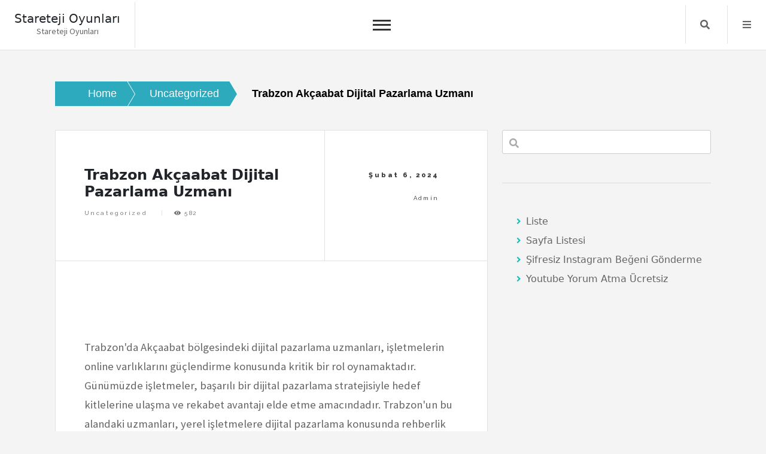

--- FILE ---
content_type: text/html; charset=UTF-8
request_url: https://stratejioyunlari.com.tr/trabzon-akcaabat-dijital-pazarlama-uzmani/
body_size: 12321
content:
<!doctype html>
<html lang="tr">
<head>
	<meta charset="UTF-8">
	<meta name="viewport" content="width=device-width, initial-scale=1">
	<link rel="profile" href="https://gmpg.org/xfn/11">
	<title>Trabzon Akçaabat Dijital Pazarlama Uzmanı &#8211; Stareteji Oyunları</title>
<meta name='robots' content='max-image-preview:large' />
<link rel='dns-prefetch' href='//fonts.googleapis.com' />
<link rel="alternate" type="application/rss+xml" title="Stareteji Oyunları &raquo; akışı" href="https://stratejioyunlari.com.tr/feed/" />
<link rel="alternate" type="application/rss+xml" title="Stareteji Oyunları &raquo; yorum akışı" href="https://stratejioyunlari.com.tr/comments/feed/" />
<link rel="alternate" title="oEmbed (JSON)" type="application/json+oembed" href="https://stratejioyunlari.com.tr/wp-json/oembed/1.0/embed?url=https%3A%2F%2Fstratejioyunlari.com.tr%2Ftrabzon-akcaabat-dijital-pazarlama-uzmani%2F" />
<link rel="alternate" title="oEmbed (XML)" type="text/xml+oembed" href="https://stratejioyunlari.com.tr/wp-json/oembed/1.0/embed?url=https%3A%2F%2Fstratejioyunlari.com.tr%2Ftrabzon-akcaabat-dijital-pazarlama-uzmani%2F&#038;format=xml" />
<style id='wp-img-auto-sizes-contain-inline-css'>
img:is([sizes=auto i],[sizes^="auto," i]){contain-intrinsic-size:3000px 1500px}
/*# sourceURL=wp-img-auto-sizes-contain-inline-css */
</style>
<style id='wp-emoji-styles-inline-css'>

	img.wp-smiley, img.emoji {
		display: inline !important;
		border: none !important;
		box-shadow: none !important;
		height: 1em !important;
		width: 1em !important;
		margin: 0 0.07em !important;
		vertical-align: -0.1em !important;
		background: none !important;
		padding: 0 !important;
	}
/*# sourceURL=wp-emoji-styles-inline-css */
</style>
<style id='wp-block-library-inline-css'>
:root{--wp-block-synced-color:#7a00df;--wp-block-synced-color--rgb:122,0,223;--wp-bound-block-color:var(--wp-block-synced-color);--wp-editor-canvas-background:#ddd;--wp-admin-theme-color:#007cba;--wp-admin-theme-color--rgb:0,124,186;--wp-admin-theme-color-darker-10:#006ba1;--wp-admin-theme-color-darker-10--rgb:0,107,160.5;--wp-admin-theme-color-darker-20:#005a87;--wp-admin-theme-color-darker-20--rgb:0,90,135;--wp-admin-border-width-focus:2px}@media (min-resolution:192dpi){:root{--wp-admin-border-width-focus:1.5px}}.wp-element-button{cursor:pointer}:root .has-very-light-gray-background-color{background-color:#eee}:root .has-very-dark-gray-background-color{background-color:#313131}:root .has-very-light-gray-color{color:#eee}:root .has-very-dark-gray-color{color:#313131}:root .has-vivid-green-cyan-to-vivid-cyan-blue-gradient-background{background:linear-gradient(135deg,#00d084,#0693e3)}:root .has-purple-crush-gradient-background{background:linear-gradient(135deg,#34e2e4,#4721fb 50%,#ab1dfe)}:root .has-hazy-dawn-gradient-background{background:linear-gradient(135deg,#faaca8,#dad0ec)}:root .has-subdued-olive-gradient-background{background:linear-gradient(135deg,#fafae1,#67a671)}:root .has-atomic-cream-gradient-background{background:linear-gradient(135deg,#fdd79a,#004a59)}:root .has-nightshade-gradient-background{background:linear-gradient(135deg,#330968,#31cdcf)}:root .has-midnight-gradient-background{background:linear-gradient(135deg,#020381,#2874fc)}:root{--wp--preset--font-size--normal:16px;--wp--preset--font-size--huge:42px}.has-regular-font-size{font-size:1em}.has-larger-font-size{font-size:2.625em}.has-normal-font-size{font-size:var(--wp--preset--font-size--normal)}.has-huge-font-size{font-size:var(--wp--preset--font-size--huge)}.has-text-align-center{text-align:center}.has-text-align-left{text-align:left}.has-text-align-right{text-align:right}.has-fit-text{white-space:nowrap!important}#end-resizable-editor-section{display:none}.aligncenter{clear:both}.items-justified-left{justify-content:flex-start}.items-justified-center{justify-content:center}.items-justified-right{justify-content:flex-end}.items-justified-space-between{justify-content:space-between}.screen-reader-text{border:0;clip-path:inset(50%);height:1px;margin:-1px;overflow:hidden;padding:0;position:absolute;width:1px;word-wrap:normal!important}.screen-reader-text:focus{background-color:#ddd;clip-path:none;color:#444;display:block;font-size:1em;height:auto;left:5px;line-height:normal;padding:15px 23px 14px;text-decoration:none;top:5px;width:auto;z-index:100000}html :where(.has-border-color){border-style:solid}html :where([style*=border-top-color]){border-top-style:solid}html :where([style*=border-right-color]){border-right-style:solid}html :where([style*=border-bottom-color]){border-bottom-style:solid}html :where([style*=border-left-color]){border-left-style:solid}html :where([style*=border-width]){border-style:solid}html :where([style*=border-top-width]){border-top-style:solid}html :where([style*=border-right-width]){border-right-style:solid}html :where([style*=border-bottom-width]){border-bottom-style:solid}html :where([style*=border-left-width]){border-left-style:solid}html :where(img[class*=wp-image-]){height:auto;max-width:100%}:where(figure){margin:0 0 1em}html :where(.is-position-sticky){--wp-admin--admin-bar--position-offset:var(--wp-admin--admin-bar--height,0px)}@media screen and (max-width:600px){html :where(.is-position-sticky){--wp-admin--admin-bar--position-offset:0px}}

/*# sourceURL=wp-block-library-inline-css */
</style><style id='wp-block-archives-inline-css'>
.wp-block-archives{box-sizing:border-box}.wp-block-archives-dropdown label{display:block}
/*# sourceURL=https://stratejioyunlari.com.tr/wp-includes/blocks/archives/style.min.css */
</style>
<style id='wp-block-categories-inline-css'>
.wp-block-categories{box-sizing:border-box}.wp-block-categories.alignleft{margin-right:2em}.wp-block-categories.alignright{margin-left:2em}.wp-block-categories.wp-block-categories-dropdown.aligncenter{text-align:center}.wp-block-categories .wp-block-categories__label{display:block;width:100%}
/*# sourceURL=https://stratejioyunlari.com.tr/wp-includes/blocks/categories/style.min.css */
</style>
<style id='wp-block-heading-inline-css'>
h1:where(.wp-block-heading).has-background,h2:where(.wp-block-heading).has-background,h3:where(.wp-block-heading).has-background,h4:where(.wp-block-heading).has-background,h5:where(.wp-block-heading).has-background,h6:where(.wp-block-heading).has-background{padding:1.25em 2.375em}h1.has-text-align-left[style*=writing-mode]:where([style*=vertical-lr]),h1.has-text-align-right[style*=writing-mode]:where([style*=vertical-rl]),h2.has-text-align-left[style*=writing-mode]:where([style*=vertical-lr]),h2.has-text-align-right[style*=writing-mode]:where([style*=vertical-rl]),h3.has-text-align-left[style*=writing-mode]:where([style*=vertical-lr]),h3.has-text-align-right[style*=writing-mode]:where([style*=vertical-rl]),h4.has-text-align-left[style*=writing-mode]:where([style*=vertical-lr]),h4.has-text-align-right[style*=writing-mode]:where([style*=vertical-rl]),h5.has-text-align-left[style*=writing-mode]:where([style*=vertical-lr]),h5.has-text-align-right[style*=writing-mode]:where([style*=vertical-rl]),h6.has-text-align-left[style*=writing-mode]:where([style*=vertical-lr]),h6.has-text-align-right[style*=writing-mode]:where([style*=vertical-rl]){rotate:180deg}
/*# sourceURL=https://stratejioyunlari.com.tr/wp-includes/blocks/heading/style.min.css */
</style>
<style id='wp-block-page-list-inline-css'>
.wp-block-navigation .wp-block-page-list{align-items:var(--navigation-layout-align,initial);background-color:inherit;display:flex;flex-direction:var(--navigation-layout-direction,initial);flex-wrap:var(--navigation-layout-wrap,wrap);justify-content:var(--navigation-layout-justify,initial)}.wp-block-navigation .wp-block-navigation-item{background-color:inherit}.wp-block-page-list{box-sizing:border-box}
/*# sourceURL=https://stratejioyunlari.com.tr/wp-includes/blocks/page-list/style.min.css */
</style>
<style id='wp-block-search-inline-css'>
.wp-block-search__button{margin-left:10px;word-break:normal}.wp-block-search__button.has-icon{line-height:0}.wp-block-search__button svg{height:1.25em;min-height:24px;min-width:24px;width:1.25em;fill:currentColor;vertical-align:text-bottom}:where(.wp-block-search__button){border:1px solid #ccc;padding:6px 10px}.wp-block-search__inside-wrapper{display:flex;flex:auto;flex-wrap:nowrap;max-width:100%}.wp-block-search__label{width:100%}.wp-block-search.wp-block-search__button-only .wp-block-search__button{box-sizing:border-box;display:flex;flex-shrink:0;justify-content:center;margin-left:0;max-width:100%}.wp-block-search.wp-block-search__button-only .wp-block-search__inside-wrapper{min-width:0!important;transition-property:width}.wp-block-search.wp-block-search__button-only .wp-block-search__input{flex-basis:100%;transition-duration:.3s}.wp-block-search.wp-block-search__button-only.wp-block-search__searchfield-hidden,.wp-block-search.wp-block-search__button-only.wp-block-search__searchfield-hidden .wp-block-search__inside-wrapper{overflow:hidden}.wp-block-search.wp-block-search__button-only.wp-block-search__searchfield-hidden .wp-block-search__input{border-left-width:0!important;border-right-width:0!important;flex-basis:0;flex-grow:0;margin:0;min-width:0!important;padding-left:0!important;padding-right:0!important;width:0!important}:where(.wp-block-search__input){appearance:none;border:1px solid #949494;flex-grow:1;font-family:inherit;font-size:inherit;font-style:inherit;font-weight:inherit;letter-spacing:inherit;line-height:inherit;margin-left:0;margin-right:0;min-width:3rem;padding:8px;text-decoration:unset!important;text-transform:inherit}:where(.wp-block-search__button-inside .wp-block-search__inside-wrapper){background-color:#fff;border:1px solid #949494;box-sizing:border-box;padding:4px}:where(.wp-block-search__button-inside .wp-block-search__inside-wrapper) .wp-block-search__input{border:none;border-radius:0;padding:0 4px}:where(.wp-block-search__button-inside .wp-block-search__inside-wrapper) .wp-block-search__input:focus{outline:none}:where(.wp-block-search__button-inside .wp-block-search__inside-wrapper) :where(.wp-block-search__button){padding:4px 8px}.wp-block-search.aligncenter .wp-block-search__inside-wrapper{margin:auto}.wp-block[data-align=right] .wp-block-search.wp-block-search__button-only .wp-block-search__inside-wrapper{float:right}
/*# sourceURL=https://stratejioyunlari.com.tr/wp-includes/blocks/search/style.min.css */
</style>
<style id='wp-block-group-inline-css'>
.wp-block-group{box-sizing:border-box}:where(.wp-block-group.wp-block-group-is-layout-constrained){position:relative}
/*# sourceURL=https://stratejioyunlari.com.tr/wp-includes/blocks/group/style.min.css */
</style>
<style id='global-styles-inline-css'>
:root{--wp--preset--aspect-ratio--square: 1;--wp--preset--aspect-ratio--4-3: 4/3;--wp--preset--aspect-ratio--3-4: 3/4;--wp--preset--aspect-ratio--3-2: 3/2;--wp--preset--aspect-ratio--2-3: 2/3;--wp--preset--aspect-ratio--16-9: 16/9;--wp--preset--aspect-ratio--9-16: 9/16;--wp--preset--color--black: #000000;--wp--preset--color--cyan-bluish-gray: #abb8c3;--wp--preset--color--white: #ffffff;--wp--preset--color--pale-pink: #f78da7;--wp--preset--color--vivid-red: #cf2e2e;--wp--preset--color--luminous-vivid-orange: #ff6900;--wp--preset--color--luminous-vivid-amber: #fcb900;--wp--preset--color--light-green-cyan: #7bdcb5;--wp--preset--color--vivid-green-cyan: #00d084;--wp--preset--color--pale-cyan-blue: #8ed1fc;--wp--preset--color--vivid-cyan-blue: #0693e3;--wp--preset--color--vivid-purple: #9b51e0;--wp--preset--gradient--vivid-cyan-blue-to-vivid-purple: linear-gradient(135deg,rgb(6,147,227) 0%,rgb(155,81,224) 100%);--wp--preset--gradient--light-green-cyan-to-vivid-green-cyan: linear-gradient(135deg,rgb(122,220,180) 0%,rgb(0,208,130) 100%);--wp--preset--gradient--luminous-vivid-amber-to-luminous-vivid-orange: linear-gradient(135deg,rgb(252,185,0) 0%,rgb(255,105,0) 100%);--wp--preset--gradient--luminous-vivid-orange-to-vivid-red: linear-gradient(135deg,rgb(255,105,0) 0%,rgb(207,46,46) 100%);--wp--preset--gradient--very-light-gray-to-cyan-bluish-gray: linear-gradient(135deg,rgb(238,238,238) 0%,rgb(169,184,195) 100%);--wp--preset--gradient--cool-to-warm-spectrum: linear-gradient(135deg,rgb(74,234,220) 0%,rgb(151,120,209) 20%,rgb(207,42,186) 40%,rgb(238,44,130) 60%,rgb(251,105,98) 80%,rgb(254,248,76) 100%);--wp--preset--gradient--blush-light-purple: linear-gradient(135deg,rgb(255,206,236) 0%,rgb(152,150,240) 100%);--wp--preset--gradient--blush-bordeaux: linear-gradient(135deg,rgb(254,205,165) 0%,rgb(254,45,45) 50%,rgb(107,0,62) 100%);--wp--preset--gradient--luminous-dusk: linear-gradient(135deg,rgb(255,203,112) 0%,rgb(199,81,192) 50%,rgb(65,88,208) 100%);--wp--preset--gradient--pale-ocean: linear-gradient(135deg,rgb(255,245,203) 0%,rgb(182,227,212) 50%,rgb(51,167,181) 100%);--wp--preset--gradient--electric-grass: linear-gradient(135deg,rgb(202,248,128) 0%,rgb(113,206,126) 100%);--wp--preset--gradient--midnight: linear-gradient(135deg,rgb(2,3,129) 0%,rgb(40,116,252) 100%);--wp--preset--font-size--small: 13px;--wp--preset--font-size--medium: 20px;--wp--preset--font-size--large: 36px;--wp--preset--font-size--x-large: 42px;--wp--preset--spacing--20: 0.44rem;--wp--preset--spacing--30: 0.67rem;--wp--preset--spacing--40: 1rem;--wp--preset--spacing--50: 1.5rem;--wp--preset--spacing--60: 2.25rem;--wp--preset--spacing--70: 3.38rem;--wp--preset--spacing--80: 5.06rem;--wp--preset--shadow--natural: 6px 6px 9px rgba(0, 0, 0, 0.2);--wp--preset--shadow--deep: 12px 12px 50px rgba(0, 0, 0, 0.4);--wp--preset--shadow--sharp: 6px 6px 0px rgba(0, 0, 0, 0.2);--wp--preset--shadow--outlined: 6px 6px 0px -3px rgb(255, 255, 255), 6px 6px rgb(0, 0, 0);--wp--preset--shadow--crisp: 6px 6px 0px rgb(0, 0, 0);}:where(.is-layout-flex){gap: 0.5em;}:where(.is-layout-grid){gap: 0.5em;}body .is-layout-flex{display: flex;}.is-layout-flex{flex-wrap: wrap;align-items: center;}.is-layout-flex > :is(*, div){margin: 0;}body .is-layout-grid{display: grid;}.is-layout-grid > :is(*, div){margin: 0;}:where(.wp-block-columns.is-layout-flex){gap: 2em;}:where(.wp-block-columns.is-layout-grid){gap: 2em;}:where(.wp-block-post-template.is-layout-flex){gap: 1.25em;}:where(.wp-block-post-template.is-layout-grid){gap: 1.25em;}.has-black-color{color: var(--wp--preset--color--black) !important;}.has-cyan-bluish-gray-color{color: var(--wp--preset--color--cyan-bluish-gray) !important;}.has-white-color{color: var(--wp--preset--color--white) !important;}.has-pale-pink-color{color: var(--wp--preset--color--pale-pink) !important;}.has-vivid-red-color{color: var(--wp--preset--color--vivid-red) !important;}.has-luminous-vivid-orange-color{color: var(--wp--preset--color--luminous-vivid-orange) !important;}.has-luminous-vivid-amber-color{color: var(--wp--preset--color--luminous-vivid-amber) !important;}.has-light-green-cyan-color{color: var(--wp--preset--color--light-green-cyan) !important;}.has-vivid-green-cyan-color{color: var(--wp--preset--color--vivid-green-cyan) !important;}.has-pale-cyan-blue-color{color: var(--wp--preset--color--pale-cyan-blue) !important;}.has-vivid-cyan-blue-color{color: var(--wp--preset--color--vivid-cyan-blue) !important;}.has-vivid-purple-color{color: var(--wp--preset--color--vivid-purple) !important;}.has-black-background-color{background-color: var(--wp--preset--color--black) !important;}.has-cyan-bluish-gray-background-color{background-color: var(--wp--preset--color--cyan-bluish-gray) !important;}.has-white-background-color{background-color: var(--wp--preset--color--white) !important;}.has-pale-pink-background-color{background-color: var(--wp--preset--color--pale-pink) !important;}.has-vivid-red-background-color{background-color: var(--wp--preset--color--vivid-red) !important;}.has-luminous-vivid-orange-background-color{background-color: var(--wp--preset--color--luminous-vivid-orange) !important;}.has-luminous-vivid-amber-background-color{background-color: var(--wp--preset--color--luminous-vivid-amber) !important;}.has-light-green-cyan-background-color{background-color: var(--wp--preset--color--light-green-cyan) !important;}.has-vivid-green-cyan-background-color{background-color: var(--wp--preset--color--vivid-green-cyan) !important;}.has-pale-cyan-blue-background-color{background-color: var(--wp--preset--color--pale-cyan-blue) !important;}.has-vivid-cyan-blue-background-color{background-color: var(--wp--preset--color--vivid-cyan-blue) !important;}.has-vivid-purple-background-color{background-color: var(--wp--preset--color--vivid-purple) !important;}.has-black-border-color{border-color: var(--wp--preset--color--black) !important;}.has-cyan-bluish-gray-border-color{border-color: var(--wp--preset--color--cyan-bluish-gray) !important;}.has-white-border-color{border-color: var(--wp--preset--color--white) !important;}.has-pale-pink-border-color{border-color: var(--wp--preset--color--pale-pink) !important;}.has-vivid-red-border-color{border-color: var(--wp--preset--color--vivid-red) !important;}.has-luminous-vivid-orange-border-color{border-color: var(--wp--preset--color--luminous-vivid-orange) !important;}.has-luminous-vivid-amber-border-color{border-color: var(--wp--preset--color--luminous-vivid-amber) !important;}.has-light-green-cyan-border-color{border-color: var(--wp--preset--color--light-green-cyan) !important;}.has-vivid-green-cyan-border-color{border-color: var(--wp--preset--color--vivid-green-cyan) !important;}.has-pale-cyan-blue-border-color{border-color: var(--wp--preset--color--pale-cyan-blue) !important;}.has-vivid-cyan-blue-border-color{border-color: var(--wp--preset--color--vivid-cyan-blue) !important;}.has-vivid-purple-border-color{border-color: var(--wp--preset--color--vivid-purple) !important;}.has-vivid-cyan-blue-to-vivid-purple-gradient-background{background: var(--wp--preset--gradient--vivid-cyan-blue-to-vivid-purple) !important;}.has-light-green-cyan-to-vivid-green-cyan-gradient-background{background: var(--wp--preset--gradient--light-green-cyan-to-vivid-green-cyan) !important;}.has-luminous-vivid-amber-to-luminous-vivid-orange-gradient-background{background: var(--wp--preset--gradient--luminous-vivid-amber-to-luminous-vivid-orange) !important;}.has-luminous-vivid-orange-to-vivid-red-gradient-background{background: var(--wp--preset--gradient--luminous-vivid-orange-to-vivid-red) !important;}.has-very-light-gray-to-cyan-bluish-gray-gradient-background{background: var(--wp--preset--gradient--very-light-gray-to-cyan-bluish-gray) !important;}.has-cool-to-warm-spectrum-gradient-background{background: var(--wp--preset--gradient--cool-to-warm-spectrum) !important;}.has-blush-light-purple-gradient-background{background: var(--wp--preset--gradient--blush-light-purple) !important;}.has-blush-bordeaux-gradient-background{background: var(--wp--preset--gradient--blush-bordeaux) !important;}.has-luminous-dusk-gradient-background{background: var(--wp--preset--gradient--luminous-dusk) !important;}.has-pale-ocean-gradient-background{background: var(--wp--preset--gradient--pale-ocean) !important;}.has-electric-grass-gradient-background{background: var(--wp--preset--gradient--electric-grass) !important;}.has-midnight-gradient-background{background: var(--wp--preset--gradient--midnight) !important;}.has-small-font-size{font-size: var(--wp--preset--font-size--small) !important;}.has-medium-font-size{font-size: var(--wp--preset--font-size--medium) !important;}.has-large-font-size{font-size: var(--wp--preset--font-size--large) !important;}.has-x-large-font-size{font-size: var(--wp--preset--font-size--x-large) !important;}
/*# sourceURL=global-styles-inline-css */
</style>

<style id='classic-theme-styles-inline-css'>
/*! This file is auto-generated */
.wp-block-button__link{color:#fff;background-color:#32373c;border-radius:9999px;box-shadow:none;text-decoration:none;padding:calc(.667em + 2px) calc(1.333em + 2px);font-size:1.125em}.wp-block-file__button{background:#32373c;color:#fff;text-decoration:none}
/*# sourceURL=/wp-includes/css/classic-themes.min.css */
</style>
<link rel='stylesheet' id='core-blog-style-css' href='https://stratejioyunlari.com.tr/wp-content/themes/core-blog/style.css?ver=1.0.0' media='all' />
<link rel='stylesheet' id='core-blog-font-css' href='https://fonts.googleapis.com/css?family=Source+Sans+Pro%3A400%2C700%7CRaleway%3A400%2C800%2C900&#038;ver=6.9' media='all' />
<link rel='stylesheet' id='font-awesome-css-css' href='https://stratejioyunlari.com.tr/wp-content/themes/core-blog/assets/css/fontawesome-all.css?ver=6.9' media='all' />
<link rel='stylesheet' id='bootstrap-css-css' href='https://stratejioyunlari.com.tr/wp-content/themes/core-blog/assets/css/bootstrap.css?ver=6.9' media='all' />
<script src="https://stratejioyunlari.com.tr/wp-includes/js/jquery/jquery.min.js?ver=3.7.1" id="jquery-core-js"></script>
<script src="https://stratejioyunlari.com.tr/wp-includes/js/jquery/jquery-migrate.min.js?ver=3.4.1" id="jquery-migrate-js"></script>
<link rel="https://api.w.org/" href="https://stratejioyunlari.com.tr/wp-json/" /><link rel="alternate" title="JSON" type="application/json" href="https://stratejioyunlari.com.tr/wp-json/wp/v2/posts/128" /><link rel="canonical" href="https://stratejioyunlari.com.tr/trabzon-akcaabat-dijital-pazarlama-uzmani/" />
<link rel='shortlink' href='https://stratejioyunlari.com.tr/?p=128' />
</head>

<body class="wp-singular post-template-default single single-post postid-128 single-format-standard wp-theme-core-blog">
<div id="page" class="site is-preload">
	<a class="skip-link screen-reader-text" href="#main">Skip to content</a>
	<div id="wrapper">
		<!-- Header -->
		<header id="header" class=""> 
			<div class="title_desc">
									<h1 class="site-title"><a href="https://stratejioyunlari.com.tr/" rel="home">Stareteji Oyunları</a></h1>
												<p class="site-description">Stareteji Oyunları</p>
						</div>
			<nav id="site-navigation" class="core-blog-main-navigation">
				<button class="toggle-button" data-toggle-target=".main-menu-modal" data-toggle-body-class="showing-main-menu-modal" aria-expanded="false" data-set-focus=".close-main-nav-toggle">
				<div class="toggle-text"></div>
					<span class="toggle-bar"></span>
					<span class="toggle-bar"></span>
					<span class="toggle-bar"></span>
				</button>
				<div class="primary-menu-list main-menu-modal cover-modal" data-modal-target-string=".main-menu-modal">
				<button class="close close-main-nav-toggle" data-toggle-target=".main-menu-modal" data-toggle-body-class="showing-main-menu-modal" aria-expanded="false" data-set-focus=".main-menu-modal"></button>
					<div class="mobile-menu" aria-label="Mobile">
						<div id="primary-menu" class="nav-menu main-menu-modal"><ul>
<li class="page_item page-item-15"><a href="https://stratejioyunlari.com.tr/liste/">Liste</a></li>
<li class="page_item page-item-23"><a href="https://stratejioyunlari.com.tr/sayfa-listesi/">Sayfa Listesi</a></li>
<li class="page_item page-item-9"><a href="https://stratejioyunlari.com.tr/sifresiz-instagram-begeni-gonderme/">Şifresiz Instagram Beğeni Gönderme</a></li>
<li class="page_item page-item-11"><a href="https://stratejioyunlari.com.tr/youtube-yorum-atma-ucretsiz/">Youtube Yorum Atma Ücretsiz</a></li>
</ul></div>
					</div>
				</div>
			</nav><!-- #site-navigation -->
			
						<nav class="main">
				<ul>
										<li class="search">
						<a class="fa-search search_f" href="javascript:void(0)">Search</a>
						<span class="core-blog-search">
						<form role="search" method="get" class="search-form" action="https://stratejioyunlari.com.tr/">
				<label>
					<span class="screen-reader-text">Arama:</span>
					<input type="search" class="search-field" placeholder="Ara &hellip;" value="" name="s" />
				</label>
				<input type="submit" class="search-submit" value="Ara" />
			</form>						</span>
					</li>


										<li class="menu">
						<a class="fa-bars focus_search" href="#" data-target="#myModal2"  data-toggle="modal">Menu</a>
					</li>
									</ul>
			</nav>
					</header>
		<!-- Modal -->
		<div class="modal right fade" id="myModal2" tabindex="-1" role="dialog" aria-labelledby="myModalLabel2">
			<div class="modal-dialog" role="document">
				<div class="modal-content">

					<div class="modal-header">
						<a href="#" class="close" data-dismiss="modal" aria-label="Close"><span aria-hidden="true">&times;</span></a>
					</div>

					<div class="modal-body">
						<section id="block-5" class="widget widget_block"><div class="wp-block-group"><div class="wp-block-group__inner-container is-layout-flow wp-block-group-is-layout-flow"><h2 class="wp-block-heading">Archives</h2><ul class="wp-block-archives-list wp-block-archives">	<li><a href='https://stratejioyunlari.com.tr/2026/01/'>Ocak 2026</a></li>
	<li><a href='https://stratejioyunlari.com.tr/2025/12/'>Aralık 2025</a></li>
	<li><a href='https://stratejioyunlari.com.tr/2025/11/'>Kasım 2025</a></li>
	<li><a href='https://stratejioyunlari.com.tr/2025/10/'>Ekim 2025</a></li>
	<li><a href='https://stratejioyunlari.com.tr/2025/09/'>Eylül 2025</a></li>
	<li><a href='https://stratejioyunlari.com.tr/2025/08/'>Ağustos 2025</a></li>
	<li><a href='https://stratejioyunlari.com.tr/2025/07/'>Temmuz 2025</a></li>
	<li><a href='https://stratejioyunlari.com.tr/2025/06/'>Haziran 2025</a></li>
	<li><a href='https://stratejioyunlari.com.tr/2025/05/'>Mayıs 2025</a></li>
	<li><a href='https://stratejioyunlari.com.tr/2025/04/'>Nisan 2025</a></li>
	<li><a href='https://stratejioyunlari.com.tr/2025/03/'>Mart 2025</a></li>
	<li><a href='https://stratejioyunlari.com.tr/2025/02/'>Şubat 2025</a></li>
	<li><a href='https://stratejioyunlari.com.tr/2025/01/'>Ocak 2025</a></li>
	<li><a href='https://stratejioyunlari.com.tr/2024/12/'>Aralık 2024</a></li>
	<li><a href='https://stratejioyunlari.com.tr/2024/11/'>Kasım 2024</a></li>
	<li><a href='https://stratejioyunlari.com.tr/2024/10/'>Ekim 2024</a></li>
	<li><a href='https://stratejioyunlari.com.tr/2024/09/'>Eylül 2024</a></li>
	<li><a href='https://stratejioyunlari.com.tr/2024/08/'>Ağustos 2024</a></li>
	<li><a href='https://stratejioyunlari.com.tr/2024/07/'>Temmuz 2024</a></li>
	<li><a href='https://stratejioyunlari.com.tr/2024/06/'>Haziran 2024</a></li>
	<li><a href='https://stratejioyunlari.com.tr/2024/05/'>Mayıs 2024</a></li>
	<li><a href='https://stratejioyunlari.com.tr/2024/04/'>Nisan 2024</a></li>
	<li><a href='https://stratejioyunlari.com.tr/2024/03/'>Mart 2024</a></li>
	<li><a href='https://stratejioyunlari.com.tr/2024/02/'>Şubat 2024</a></li>
	<li><a href='https://stratejioyunlari.com.tr/2024/01/'>Ocak 2024</a></li>
	<li><a href='https://stratejioyunlari.com.tr/2023/12/'>Aralık 2023</a></li>
	<li><a href='https://stratejioyunlari.com.tr/2023/11/'>Kasım 2023</a></li>
	<li><a href='https://stratejioyunlari.com.tr/2023/10/'>Ekim 2023</a></li>
	<li><a href='https://stratejioyunlari.com.tr/2023/09/'>Eylül 2023</a></li>
	<li><a href='https://stratejioyunlari.com.tr/2023/08/'>Ağustos 2023</a></li>
	<li><a href='https://stratejioyunlari.com.tr/2016/02/'>Şubat 2016</a></li>
</ul></div></div></section><section id="block-6" class="widget widget_block"><div class="wp-block-group"><div class="wp-block-group__inner-container is-layout-flow wp-block-group-is-layout-flow"><h2 class="wp-block-heading">Categories</h2><ul class="wp-block-categories-list wp-block-categories">	<li class="cat-item cat-item-2"><a href="https://stratejioyunlari.com.tr/category/1-2/">1</a>
</li>
	<li class="cat-item cat-item-3"><a href="https://stratejioyunlari.com.tr/category/slottica-com-pl/">slottica-com-pl</a>
</li>
	<li class="cat-item cat-item-4"><a href="https://stratejioyunlari.com.tr/category/test/">test</a>
</li>
	<li class="cat-item cat-item-1"><a href="https://stratejioyunlari.com.tr/category/uncategorized/">Uncategorized</a>
</li>
</ul></div></div></section>					</div>

				</div><!-- modal-content -->
			</div><!-- modal-dialog -->
		</div><!-- modal -->      
    <section class="core-blog-wp-blog-section" id="main">
        <div class="container-fluid core_blog_container">
            <nav role="navigation" aria-label="Breadcrumbs" class="breadcrumb-trail breadcrumbs" itemprop="breadcrumb"><h2 class="trail-browse">Browse:</h2><ul class="trail-items" itemscope itemtype="http://schema.org/BreadcrumbList"><meta name="numberOfItems" content="3" /><meta name="itemListOrder" content="Ascending" /><li itemprop="itemListElement" itemscope itemtype="http://schema.org/ListItem" class="trail-item trail-begin"><a href="https://stratejioyunlari.com.tr" rel="home"><span itemprop="name">Home</span></a><meta itemprop="position" content="1" /></li><li itemprop="itemListElement" itemscope itemtype="http://schema.org/ListItem" class="trail-item"><a href="https://stratejioyunlari.com.tr/category/uncategorized/"><span itemprop="name">Uncategorized</span></a><meta itemprop="position" content="2" /></li><li itemprop="itemListElement" itemscope itemtype="http://schema.org/ListItem" class="trail-item trail-end"><span itemprop="name">Trabzon Akçaabat Dijital Pazarlama Uzmanı</span><meta itemprop="position" content="3" /></li></ul></nav>            
            <div class="row has-right-sidebar">
                                 <div class="col-lg-8 col-md-8 col-sm-12 blog-single-post">
                    
<!-- Post -->
	<article class="post">
		
		<header>
			<div class="title">
				<h1 class="mb-20">Trabzon Akçaabat Dijital Pazarlama Uzmanı</h1>				<footer>
				<ul class="stats">
				<li class="cat-links"><a href="https://stratejioyunlari.com.tr/category/uncategorized/" rel="category tag">Uncategorized</a></li>				<li>
					<i class="fa fa-eye"></i>
				    582				</li>
								</ul>
				</footer>
			</div>
						<div class="meta">
										<span class="posted-on">
                        	<time>Şubat 6, 2024</time>
                    	</span>
					<span class="byline"> by <span class="author vcard"><a class="url fn n" href="https://stratejioyunlari.com.tr/author/adwod/">admin</a></span></span>			</div>
					</header>
					<span class="image featured"></span>
		<p><a href="https://www.seokoloji.com/"><img fetchpriority="high" decoding="async" src="https://www.seokoloji.com/wp-content/uploads/2024/01/seokoloji-dijital-pazarlama.png" alt="" width="3456" height="1728" class="aligncenter size-full wp-image-11195" /></a></p>
<p>Trabzon&#039;da Akçaabat bölgesindeki dijital pazarlama uzmanları, işletmelerin online varlıklarını güçlendirme konusunda kritik bir rol oynamaktadır. Günümüzde işletmeler, başarılı bir dijital pazarlama stratejisiyle hedef kitlelerine ulaşma ve rekabet avantajı elde etme amacındadır. Trabzon&#039;un bu alandaki uzmanları, yerel işletmelere dijital pazarlama konusunda rehberlik ederek büyümelerini desteklemektedir.</p>
<p>Dijital pazarlama uzmanları, çevrimiçi platformlarda varlık gösteren işletmeler için özelleştirilmiş stratejiler oluşturur. İnternet kullanımının yaygınlaşmasıyla birlikte, işletmeler markalarını çevrimiçi olarak tanıtmak için daha fazla kaynak ayırmaktadır. Bu noktada Trabzon&#039;daki dijital pazarlama uzmanları, arama motoru optimizasyonu (SEO), içerik pazarlama, sosyal medya yönetimi ve reklamcılık gibi alanlarda geniş bir bilgi birikimine sahiptir.</p>
<p>Akçaabat&#039;ın dijital pazarlama uzmanları, SEO optimizasyonunu sağlayarak işletmelerin web sitelerini arama motorlarında üst sıralara çıkarmayı hedefler. Böylece potansiyel müşterilerin ilgisini çeken organik arama sonuçları elde edilir. Ayrıca, içerik pazarlama stratejileriyle işletmelerin hedef kitlelerine değerli ve ilgi çekici içerik sunmaları sağlanır. Sosyal medya yönetimi ise markaların sosyal platformlarda etkin bir şekilde varlık göstermesini ve güçlü bir topluluk oluşturmasını amaçlar.</p>
<p>Trabzon&#039;daki dijital pazarlama uzmanları, müşterilerinin ihtiyaçlarını anlayarak özelleştirilmiş çözümler sunar. İşletmelerin hedeflerini ve rekabet ortamını analiz ederek stratejik planlamalar yaparlar. Aynı zamanda veri analitiği ve performans takibi ile kampanyaların etkinliğini ölçer ve geliştirme fırsatlarını belirlerler.</p>
<p>Trabzon Akçaabat&#039;taki dijital pazarlama uzmanları, işletmelere çevrimiçi görünürlüklerini artırmak ve başarıya ulaşmak için gereken desteği sağlamaktadır. Bu uzmanlar, SEO optimizasyonu, içerik pazarlama ve sosyal medya yönetimi gibi stratejilerle işletmelerin dijital dünyada büyümelerine yardımcı olmaktadır.</p>
<h2>Trabzon’da Yükselen Bir Kariyer: Akçaabat’ın Dijital Pazarlama Uzmanları</h2>
<p>Dijital çağımızda, iş dünyası hızla dijitalleşmeye yöneliyor ve bu da büyük bir talep yaratıyor: dijital pazarlama uzmanları. Bu alanda gelişmiş becerilere sahip olanlar, Trabzon gibi yerlerde bile kariyerlerine ivme kazandırma fırsatı buluyor. İşte Akçaabat&#039;ın dijital pazarlama uzmanlarına odaklanan heyecan verici bir hikaye.</p>
<p>Akçaabat, Karadeniz&#039;in incisi olarak bilinen ve tarihi ile doğal güzellikleri harmanlayan bir şehirdir. Burada yaşayan insanlar, girişimci ruha sahiptir ve dijital pazarlama alanında yükselmek için ellerinden geleni yapmaktadırlar. İlçede bulunan birçok genç yetenek, dijital pazarlama eğitimlerine katılarak kendilerini geliştirmekte ve hızla ilerlemektedir.</p>
<p>Dijital pazarlama uzmanları, çevrimiçi platformlarda markaların görünürlüğünü artırmaya, hedef kitleye ulaşmaya ve satışları artırmaya yardımcı olur. Akçaabat&#039;ın dijital pazarlama uzmanları, SEO, içerik pazarlaması, sosyal medya yönetimi ve diğer dijital stratejiler konusunda derin bir bilgi birikimine sahiptir. Bu uzmanlar, lokal işletmelerin ve markaların dijital dünyada büyüme fırsatları yakalamasına yardımcı olmak için çabalıyor.</p>
<p>Akçaabat&#039;daki dijital pazarlama uzmanları, kendi başarı hikayeleriyle öne çıkıyor. Onlar, yaratıcı fikirleri, verimli kampanyaları ve etkili stratejileriyle şehrin dijital ekosistemine katma değer sağlıyor. Müşterilerinin ihtiyaçlarını anlayarak çözümler üreten bu uzmanlar, markaların hedeflerine ulaşmasında önemli bir rol oynuyor.</p>
<p>Trabzon&#039;un tarihi ve doğal güzelliklerinin yanı sıra, Akçaabat&#039;ın dijital pazarlama uzmanları da kentin potansiyelini artırıyor. Onlar, şehre yeni iş fırsatları getiriyor ve yerel ekonomiyi canlandırıyor. Ayrıca, dijital becerilere sahip genç yeteneklere ilham kaynağı oluyor ve gelecek nesillerin dijital dünyaya güçlü bir adım atmalarını sağlıyor.</p>
<p>Trabzon&#039;da yükselen bir kariyer olan dijital pazarlama, Akçaabat&#039;ın genç ve dinamik nüfusu tarafından benimsenmiştir. Bu alanda faaliyet gösteren uzmanlar, şehrin dijital dönüşümüne liderlik ediyor ve markaların çevrimiçi başarısına katkıda bulunuyor. Akçaabat&#039;ın dijital pazarlama uzmanları, kendi yeteneklerini kullanarak hem bölgedeki işletmelere değer katıyor hem de kendi kariyerlerini parlak bir şekilde ilerletiyor.</p>
<h2>Dijital Dönüşümün Merkezinde: Trabzon’daki Akçaabatlı Dijital Pazarlama Uzmanları</h2>
<p>Trabzon, Türkiye&#039;nin Karadeniz bölgesinde yer alan bir şehir olmasının yanı sıra son yıllarda dijital dönüşümün merkezi haline gelmiştir. Özellikle Akçaabatlı dijital pazarlama uzmanları, bu yenilikçi sürece liderlik etmek ve işletmelerin dijital dünyada başarı elde etmesini sağlamak için önemli bir rol oynamaktadır.</p>
<p>Akçaabatlı dijital pazarlama uzmanları, dijital pazarlama stratejileri konusunda derin bir bilgi ve deneyime sahip olan profesyonellerdir. İnternetin gücünü kavrayarak, işletmelerin hedef kitlelerine daha etkili bir şekilde ulaşmalarını sağlarlar. SEO optimizasyonuyla ilgilenerek web sitelerinin arama motorlarında üst sıralarda görünmesini sağlarlar. Ayrıca sosyal medya yönetimi, içerik pazarlaması ve dijital reklamcılık gibi alanlarda da uzmanlaşmışlardır.</p>
<p>Akçaabatlı dijital pazarlama uzmanları, işletmelerin ihtiyaçlarına özel çözümler sunarlar. İşletmelerin hedef kitlelerini anlamak ve onları etkileyebilecek doğru stratejileri belirlemek için kapsamlı bir araştırma yaparlar. Bu doğrultuda, etkileyici ve dikkat çekici içerikler oluşturarak markaların dijital varlığını güçlendirirler.</p>
<p>Bu uzmanlar, Trabzon&#039;daki işletmelerin dijital dönüşüm sürecinde önemli bir rol oynamaktadır. Şehirdeki küçük ve orta ölçekli işletmeler, Akçaabatlı dijital pazarlama uzmanlarına başvurarak internet üzerinde daha görünür hale gelir ve potansiyel müşterilerine ulaşır. Bu sayede, işletmeler büyüme ve rekabet avantajı elde ederken, şehir ekonomisi de canlanmaktadır.</p>
<p>Trabzon&#039;da bulunan Akçaabatlı dijital pazarlama uzmanları, dijital dönüşümün merkezinde yer alarak işletmelere büyük fayda sağlamaktadır. İşletmelerin dijital dünyada başarılı olması için gerekli stratejileri belirleyerek, markaların online varlığını güçlendiren bu uzmanlar, şehrin ekonomik gelişimine katkıda bulunmaktadır. Dijital dönüşüm çağında, Trabzon&#039;daki işletmelerin Akçaabatlı dijital pazarlama uzmanlarından destek almaları, büyüme ve rekabet avantajı elde etmeleri için kritik öneme sahiptir.</p>
<h2>Akçaabat’ın Girişimcileri Dijital Arenada Parlıyor: Trabzon’da Dijital Pazarlama Uzmanlığı</h2>
<p>Trabzon, tarihi ve doğal güzellikleriyle ünlü olan bir şehir olmasının yanı sıra son yıllarda girişimcilik ve dijital pazarlama alanında da büyük ilerlemeler kaydediyor. Bu heyecan verici değişimi sağlayan aktörlerin başında ise Akçaabat&#039;ın girişimcileri geliyor. İlçenin genç ve dinamik nüfusu, dijital pazarlama konusunda uzmanlaşarak iş dünyasında önemli bir etki yaratmaya başladı.</p>
<p>Dijital pazarlama, internetin yaygınlaşmasıyla birlikte işletmeler için vazgeçilmez bir araç haline geldi. Akçaabatlı girişimciler ise bu alanda kendilerini geliştirerek büyük bir rekabet avantajı elde ettiler. SEO optimizasyonu, içerik stratejileri ve sosyal medya yönetimi gibi konularda uzmanlaşan bu yenilikçi girişimciler, dijital arenada parlamak için ellerinden geleni yapıyor.</p>
<p>Trabzon&#039;un eşsiz doğal güzellikleri ve tarihi zenginlikleri, Akçaabatlı girişimcilerin dijital pazarlama çalışmalarına ilham veriyor. Özgün ve iddialı içeriklerle dolu web siteleri, turizm sektöründe öne çıkmalarını sağlıyor. Aynı zamanda sosyal medya platformlarında yaratıcı ve etkileyici kampanyalarla dikkat çekiyorlar. Akçaabat&#039;ın girişimcileri, dijital arenada adeta birer marka haline gelerek Trabzon ekonomisine katkıda bulunuyor.</p>
<p>Pazarlama stratejilerinde yenilikçi düşünce yapısıyla hareket eden bu girişimciler, dijital pazarlamanın sunduğu olanakları en iyi şekilde değerlendiriyor. Kullanıcı deneyimine odaklanan web siteleri ve mobil uygulamaları sayesinde müşterilerini kendilerine çekmeyi başarıyorlar. Veri analitiği ve hedef kitle segmentasyonu gibi teknikleri kullanarak da daha etkili kampanyalar geliştiriyorlar.</p>
<p>Akçaabat&#039;ın girişimcileri, dijital pazarlama konusunda ulusal ve uluslararası alanda da tanınmaya başladı. Girişimci ruhlarıyla donanmış bu genç yetenekler, Trabzon&#039;un dijital geleceğine yön veriyor. İnovasyona açık yaklaşımları ve sürekli öğrenme istekleriyle dijital pazarlama alanında yeni trendleri belirleyen Akçaabatlı girişimciler, gelecekte de büyük başarılara imza atacaklar.</p>
<h2>Başarı Hikayeleriyle Dolu Bir Meslek: Trabzonlu Dijital Pazarlama Uzmanlarının Yükselişi</h2>
<p>Dijital pazarlama, günümüzde iş dünyasının vazgeçilmez bir parçası haline gelmiştir. İnternet ve dijital teknolojilerin hızla gelişmesiyle birlikte şirketler, markalarını online platformlarda başarılı bir şekilde tanıtabilmek için dijital pazarlama uzmanlarına olan ihtiyaçlarını artırmıştır. Bu alanda öne çıkan pek çok başarı hikayesi mevcuttur ve Trabzonlu dijital pazarlama uzmanları da bu başarı hikayelerinin önemli bir parçasını oluşturmaktadır.</p>
<p>Trabzon, Karadeniz Bölgesi&#039;nde yer alan ve tarihi, kültürel zenginlikleriyle ünlü bir şehirdir. Ancak, dijital pazarlama sektöründe adını duyurmasıyla da dikkat çekmektedir. Trabzonlu dijital pazarlama uzmanları, kendi yeteneklerini ve bilgilerini dijital dünyada etkili bir şekilde kullanarak büyük başarılara imza atmışlardır.</p>
<p>Bu başarı hikayelerinin arkasında yatan faktörler arasında, Trabzonlu dijital pazarlama uzmanlarının eğitimlerine ve kendilerini sürekli olarak geliştirmeye verdikleri önem yer almaktadır. Öncelikle, dijital pazarlama alanında güçlü bir temel oluşturmak için alanında uzmanlaşmış eğitmenlerden aldıkları eğitimlerle donanımlarını pekiştirmişlerdir.</p>
<p>Trabzonlu dijital pazarlama uzmanları ayrıca kendi yeteneklerini geliştirmek için çeşitli kaynaklardan faydalanmışlardır. İnternet üzerinde yer alan online kurslar, bloglar ve kitaplar, onların bilgi düzeyini artırmalarına yardımcı olmuştur. Bu şekilde, güncel trendleri takip ederek rakiplerinden bir adım öne çıkabilmişlerdir.</p>
<p>Başarıya olan inançları ve azimleri de Trabzonlu dijital pazarlama uzmanlarının önemli özelliklerindendir. Çalışkanlık ve istikrarlı bir şekilde hedeflerine yönelmeleri, onları diğer dijital pazarlama uzmanlarından ayıran faktörler arasında yer almaktadır. Kendilerine koymuş oldukları hedeflere ulaşmak için hiçbir zorluktan kaçınmayan Trabzonlu uzmanlar, bu tutumlarıyla büyük başarılara imza atmışlardır.</p>
<p>Trabzonlu dijital pazarlama uzmanları, kendi yeteneklerini ve bilgilerini dijital pazarlama sektöründe etkili bir şekilde kullanarak büyük başarılara imza atmışlardır. Eğitimlerine ve kendilerini geliştirmeye verdikleri önem, çalışkanlıkları ve azimleri sayesinde dijital pazarlama alanında öne çıkmışlardır. Trabzonlu dijital pazarlama uzmanlarının başarı hikayeleri, diğer genç yeteneklere ilham kaynağı olmaya devam etmektedir.</p>
		
	</article>                </div>
                                <div class="col-lg-4 col-md-4 col-sm-12">
                    <section id="sidebar">              
    <section id="block-2" class="widget widget_block widget_search"><form role="search" method="get" action="https://stratejioyunlari.com.tr/" class="wp-block-search__button-outside wp-block-search__text-button wp-block-search"    ><label class="wp-block-search__label" for="wp-block-search__input-1" >Ara</label><div class="wp-block-search__inside-wrapper" ><input class="wp-block-search__input" id="wp-block-search__input-1" placeholder="" value="" type="search" name="s" required /><button aria-label="Ara" class="wp-block-search__button wp-element-button" type="submit" >Ara</button></div></form></section><section id="block-8" class="widget widget_block"><ul class="wp-block-page-list"><li class="wp-block-pages-list__item"><a class="wp-block-pages-list__item__link" href="https://stratejioyunlari.com.tr/liste/">Liste</a></li><li class="wp-block-pages-list__item"><a class="wp-block-pages-list__item__link" href="https://stratejioyunlari.com.tr/sayfa-listesi/">Sayfa Listesi</a></li><li class="wp-block-pages-list__item"><a class="wp-block-pages-list__item__link" href="https://stratejioyunlari.com.tr/sifresiz-instagram-begeni-gonderme/">Şifresiz Instagram Beğeni Gönderme</a></li><li class="wp-block-pages-list__item"><a class="wp-block-pages-list__item__link" href="https://stratejioyunlari.com.tr/youtube-yorum-atma-ucretsiz/">Youtube Yorum Atma Ücretsiz</a></li></ul></section></section>                </div>
                            </div>
        </div>
    </section>
    	
	</div><!-- #wrapper -->
	    	<section class="footer">
            <p class="copyright">Proudly Powered By WordPress</p>
        </section>
            
</div><!-- #page -->
<button onclick="topFunction()" id="myBtn" title="Go to top">
        <i class="fa fa-angle-up"></i>
</button>
<script type="speculationrules">
{"prefetch":[{"source":"document","where":{"and":[{"href_matches":"/*"},{"not":{"href_matches":["/wp-*.php","/wp-admin/*","/wp-content/uploads/*","/wp-content/*","/wp-content/plugins/*","/wp-content/themes/core-blog/*","/*\\?(.+)"]}},{"not":{"selector_matches":"a[rel~=\"nofollow\"]"}},{"not":{"selector_matches":".no-prefetch, .no-prefetch a"}}]},"eagerness":"conservative"}]}
</script>
<script src="https://stratejioyunlari.com.tr/wp-content/themes/core-blog/assets/js/breakpoints.js?ver=1.0.0" id="breakpoints-js-js"></script>
<script src="https://stratejioyunlari.com.tr/wp-content/themes/core-blog/assets/js/bootstrap.js?ver=1.0.0" id="bootstrap-js-js"></script>
<script src="https://stratejioyunlari.com.tr/wp-content/themes/core-blog/assets/js/popper.js?ver=1.0.0" id="popper-js-js"></script>
<script src="https://stratejioyunlari.com.tr/wp-content/themes/core-blog/assets/js/core-blog-modal-accessibility.js?ver=1.0.0" id="modal-accessibility-js-js"></script>
<script src="https://stratejioyunlari.com.tr/wp-content/themes/core-blog/assets/js/core-blog-util.js?ver=1.0.0" id="core-blog-util-js"></script>
<script src="https://stratejioyunlari.com.tr/wp-content/themes/core-blog/assets/js/core-blog-main.js?ver=1.0.0" id="core-blog-main-js"></script>
<script id="wp-emoji-settings" type="application/json">
{"baseUrl":"https://s.w.org/images/core/emoji/17.0.2/72x72/","ext":".png","svgUrl":"https://s.w.org/images/core/emoji/17.0.2/svg/","svgExt":".svg","source":{"concatemoji":"https://stratejioyunlari.com.tr/wp-includes/js/wp-emoji-release.min.js?ver=6.9"}}
</script>
<script type="module">
/*! This file is auto-generated */
const a=JSON.parse(document.getElementById("wp-emoji-settings").textContent),o=(window._wpemojiSettings=a,"wpEmojiSettingsSupports"),s=["flag","emoji"];function i(e){try{var t={supportTests:e,timestamp:(new Date).valueOf()};sessionStorage.setItem(o,JSON.stringify(t))}catch(e){}}function c(e,t,n){e.clearRect(0,0,e.canvas.width,e.canvas.height),e.fillText(t,0,0);t=new Uint32Array(e.getImageData(0,0,e.canvas.width,e.canvas.height).data);e.clearRect(0,0,e.canvas.width,e.canvas.height),e.fillText(n,0,0);const a=new Uint32Array(e.getImageData(0,0,e.canvas.width,e.canvas.height).data);return t.every((e,t)=>e===a[t])}function p(e,t){e.clearRect(0,0,e.canvas.width,e.canvas.height),e.fillText(t,0,0);var n=e.getImageData(16,16,1,1);for(let e=0;e<n.data.length;e++)if(0!==n.data[e])return!1;return!0}function u(e,t,n,a){switch(t){case"flag":return n(e,"\ud83c\udff3\ufe0f\u200d\u26a7\ufe0f","\ud83c\udff3\ufe0f\u200b\u26a7\ufe0f")?!1:!n(e,"\ud83c\udde8\ud83c\uddf6","\ud83c\udde8\u200b\ud83c\uddf6")&&!n(e,"\ud83c\udff4\udb40\udc67\udb40\udc62\udb40\udc65\udb40\udc6e\udb40\udc67\udb40\udc7f","\ud83c\udff4\u200b\udb40\udc67\u200b\udb40\udc62\u200b\udb40\udc65\u200b\udb40\udc6e\u200b\udb40\udc67\u200b\udb40\udc7f");case"emoji":return!a(e,"\ud83e\u1fac8")}return!1}function f(e,t,n,a){let r;const o=(r="undefined"!=typeof WorkerGlobalScope&&self instanceof WorkerGlobalScope?new OffscreenCanvas(300,150):document.createElement("canvas")).getContext("2d",{willReadFrequently:!0}),s=(o.textBaseline="top",o.font="600 32px Arial",{});return e.forEach(e=>{s[e]=t(o,e,n,a)}),s}function r(e){var t=document.createElement("script");t.src=e,t.defer=!0,document.head.appendChild(t)}a.supports={everything:!0,everythingExceptFlag:!0},new Promise(t=>{let n=function(){try{var e=JSON.parse(sessionStorage.getItem(o));if("object"==typeof e&&"number"==typeof e.timestamp&&(new Date).valueOf()<e.timestamp+604800&&"object"==typeof e.supportTests)return e.supportTests}catch(e){}return null}();if(!n){if("undefined"!=typeof Worker&&"undefined"!=typeof OffscreenCanvas&&"undefined"!=typeof URL&&URL.createObjectURL&&"undefined"!=typeof Blob)try{var e="postMessage("+f.toString()+"("+[JSON.stringify(s),u.toString(),c.toString(),p.toString()].join(",")+"));",a=new Blob([e],{type:"text/javascript"});const r=new Worker(URL.createObjectURL(a),{name:"wpTestEmojiSupports"});return void(r.onmessage=e=>{i(n=e.data),r.terminate(),t(n)})}catch(e){}i(n=f(s,u,c,p))}t(n)}).then(e=>{for(const n in e)a.supports[n]=e[n],a.supports.everything=a.supports.everything&&a.supports[n],"flag"!==n&&(a.supports.everythingExceptFlag=a.supports.everythingExceptFlag&&a.supports[n]);var t;a.supports.everythingExceptFlag=a.supports.everythingExceptFlag&&!a.supports.flag,a.supports.everything||((t=a.source||{}).concatemoji?r(t.concatemoji):t.wpemoji&&t.twemoji&&(r(t.twemoji),r(t.wpemoji)))});
//# sourceURL=https://stratejioyunlari.com.tr/wp-includes/js/wp-emoji-loader.min.js
</script>

</body>
</html>

--- FILE ---
content_type: text/css
request_url: https://stratejioyunlari.com.tr/wp-content/themes/core-blog/style.css?ver=1.0.0
body_size: 17082
content:
/*!
Theme Name: Core Blog
Theme URI: https://blogwpthemes.com/downloads/core-blog/
Author: blogwp
Author URI: https://blogwpthemes.com/
Description: A perect Blog Theme. Core blog is free, personal, elegent wordpress blog theme. Core blog theme having setting in customizer and can check live change of settings. Core blog having topbar header, social icons, sidebar features and many more features. Core blog is a 100% GPL and minimal WordPress blog theme. Also theme is Gutenberg ready. So it will work fie with the latest version of WordPress. Theme is compatible with all blocks and patterns of WordPress. This theme is developed based on customizer settings. You can see the live changes that you have made in customizer. Core blog also comes with added custom widgets for author, featured posts and social icons. It has top level menu, social icons, slider, promotional banner, sidebar option & Masonary layout many more other features. In addition, it has copyright text, go to the top, footer widgets, blog page options, related posts, sidebar, etc. This theme is lightweight and easy to use theme for travel blog, food blog, technology blog and fashion blog or any type of news website. You can also use this theme for personal blog and blogazine sites too. Furthermore, it comes with demo data to make the site like the demo, detailed documentation including video and text, free support via chat and forum. It is developed by the experts WordPress developers so that you will never look for alternatives after using this theme. Try this awesome and carefully crafted theme today.
Version: 1.0.11
Tested up to: 6.7.1
Requires PHP: 7.0
License: GNU General Public License v2 or later
License URI: https://www.gnu.org/licenses/gpl-3.0.en.html
Text Domain: core-blog
Tags: blog, news, two-columns, right-sidebar, custom-background, custom-logo, custom-menu, featured-images, threaded-comments, translation-ready, editor-style, footer-widgets, theme-options, full-width-template,sticky-post, custom-header, custom-colors, flexible-header, grid-Layout, one-column, three-columns, left-sidebar , post-formats, rtl-language-support, block-styles, wide-blocks, entertainment, featured-image-header

This theme, like WordPress, is licensed under the GPL.
Use it to make something cool, have fun, and share what you've learned.

core-blog is based on Underscores https://underscores.me/, (C) 2012-2023 Automattic, Inc.
Underscores is distributed under the terms of the GNU GPL v2 or later.

Normalizing styles have been helped along thanks to the fine work of
Nicolas Gallagher and Jonathan Neal https://necolas.github.io/normalize.css/
*/

 
html {
	line-height: 1.15;
	-webkit-text-size-adjust: 100%;
}

/* Sections
	 ========================================================================== */

.wp-caption-text{}
.gallery-caption{}
.bypostauthor{}
.alignright{}
.alignleft{}
.aligncenter{}

/**
 * Remove the margin in all browsers.
 */
body {
	margin: 0;
}

/**
 * Render the `main` element consistently in IE.
 */
main {
	display: block;
}

/**
 * Correct the font size and margin on `h1` elements within `section` and
 * `article` contexts in Chrome, Firefox, and Safari.
 */
h1 {
	font-size: 2em;
	margin: 0.67em 0;
}

/* Grouping content
	 ========================================================================== */

/**
 * 1. Add the correct box sizing in Firefox.
 * 2. Show the overflow in Edge and IE.
 */
hr {
	box-sizing: content-box;
	height: 0;
	overflow: visible;
}


.wp-block-image {
	overflow: auto;
}

/**
 * 1. Correct the inheritance and scaling of font size in all browsers.
 * 2. Correct the odd `em` font sizing in all browsers.
 */
pre {
	font-family: monospace, monospace;
	font-size: 1em;
}

/* Text-level semantics
	 ========================================================================== */

/**
 * Remove the gray background on active links in IE 10.
 */
a {
	background-color: transparent;
}

/**
 * 1. Remove the bottom border in Chrome 57-
 * 2. Add the correct text decoration in Chrome, Edge, IE, Opera, and Safari.
 */
abbr[title] {
	border-bottom: none;
	text-decoration: underline;
	text-decoration: underline dotted;
}

/**
 * Add the correct font weight in Chrome, Edge, and Safari.
 */
b,
strong {
	font-weight: bolder;
}

/**
 * 1. Correct the inheritance and scaling of font size in all browsers.
 * 2. Correct the odd `em` font sizing in all browsers.
 */
code,
kbd,
samp {
	font-family: monospace, monospace;
	font-size: 1em;
}

/**
 * Add the correct font size in all browsers.
 */
small {
	font-size: 80%;
}

/**
 * Prevent `sub` and `sup` elements from affecting the line height in
 * all browsers.
 */
sub,
sup {
	font-size: 75%;
	line-height: 0;
	position: relative;
	vertical-align: baseline;
}

sub {
	bottom: -0.25em;
}

sup {
	top: -0.5em;
}

/* Embedded content
	 ========================================================================== */

/**
 * Remove the border on images inside links in IE 10.
 */
img {
	border-style: none;
}

/* Forms
	 ========================================================================== */

/**
 * 1. Change the font styles in all browsers.
 * 2. Remove the margin in Firefox and Safari.
 */
button,
input,
optgroup,
select,
textarea {
	font-family: inherit;
	font-size: 100%;
	line-height: 1.15;
	margin: 0;
}

/**
 * Show the overflow in IE.
 * 1. Show the overflow in Edge.
 */
button,
input {
	overflow: visible;
}

/**
 * Remove the inheritance of text transform in Edge, Firefox, and IE.
 * 1. Remove the inheritance of text transform in Firefox.
 */
button,
select {
	text-transform: none;
}

/**
 * Correct the inability to style clickable types in iOS and Safari.
 */
button,
[type="button"],
[type="reset"],
[type="submit"] {
	-webkit-appearance: button;
}

/**
 * Remove the inner border and padding in Firefox.
 */
button::-moz-focus-inner,
[type="button"]::-moz-focus-inner,
[type="reset"]::-moz-focus-inner,
[type="submit"]::-moz-focus-inner {
	border-style: none;
	padding: 0;
}

/**
 * Restore the focus styles unset by the previous rule.
 */
button:-moz-focusring,
[type="button"]:-moz-focusring,
[type="reset"]:-moz-focusring,
[type="submit"]:-moz-focusring {
	outline: 1px dotted ButtonText;
}

/**
 * Correct the padding in Firefox.
 */
fieldset {
	padding: 0.35em 0.75em 0.625em;
}

/**
 * 1. Correct the text wrapping in Edge and IE.
 * 2. Correct the color inheritance from `fieldset` elements in IE.
 * 3. Remove the padding so developers are not caught out when they zero out
 *		`fieldset` elements in all browsers.
 */
legend {
	box-sizing: border-box;
	color: inherit;
	display: table;
	max-width: 100%;
	padding: 0;
	white-space: normal;
}

/**
 * Add the correct vertical alignment in Chrome, Firefox, and Opera.
 */
progress {
	vertical-align: baseline;
}

/**
 * Remove the default vertical scrollbar in IE 10+.
 */
textarea {
	overflow: auto;
}

/**
 * 1. Add the correct box sizing in IE 10.
 * 2. Remove the padding in IE 10.
 */
[type="checkbox"],
[type="radio"] {
	box-sizing: border-box;
	padding: 0;
}

/**
 * Correct the cursor style of increment and decrement buttons in Chrome.
 */
[type="number"]::-webkit-inner-spin-button,
[type="number"]::-webkit-outer-spin-button {
	height: auto;
}

/**
 * 1. Correct the odd appearance in Chrome and Safari.
 * 2. Correct the outline style in Safari.
 */
[type="search"] {
	-webkit-appearance: textfield;
	outline-offset: -2px;
}

/**
 * Remove the inner padding in Chrome and Safari on macOS.
 */
[type="search"]::-webkit-search-decoration {
	-webkit-appearance: none;
}

/**
 * 1. Correct the inability to style clickable types in iOS and Safari.
 * 2. Change font properties to `inherit` in Safari.
 */
::-webkit-file-upload-button {
	-webkit-appearance: button;
	font: inherit;
}

/* Interactive
	 ========================================================================== */

/*
 * Add the correct display in Edge, IE 10+, and Firefox.
 */
details {
	display: block;
}

/*
 * Add the correct display in all browsers.
 */
summary {
	display: list-item;
}

/* Misc
	 ========================================================================== */

/**
 * Add the correct display in IE 10+.
 */
template {
	display: none;
}

/**
 * Add the correct display in IE 10.
 */
[hidden] {
	display: none;
}

/* Box sizing
--------------------------------------------- */

/* Inherit box-sizing to more easily change it's value on a component level.
@link http://css-tricks.com/inheriting-box-sizing-probably-slightly-better-best-practice/ */
*,
*::before,
*::after {
	box-sizing: inherit;
}

html {
	box-sizing: border-box;
}

/*--------------------------------------------------------------
# Base
--------------------------------------------------------------*/

/* Typography
--------------------------------------------- */
body,
button,
input,
select,
optgroup,
textarea {
	color: #404040;
	font-family: -apple-system, BlinkMacSystemFont, "Segoe UI", Roboto, Oxygen-Sans, Ubuntu, Cantarell, "Helvetica Neue", sans-serif;
	font-size: 1rem;
	line-height: 1.5;
}

h1,
h2,
h3,
h4,
h5,
h6 {
	clear: both;
}

p {
	margin-bottom: 1.5em;
}

dfn,
cite,
em,
i {
	font-style: italic;
}

blockquote {
	margin: 0 1.5em;
}

address {
	margin: 0 0 1.5em;
}

pre {
	background: #eee;
	font-family: "Courier 10 Pitch", courier, monospace;
	line-height: 1.6;
	margin-bottom: 1.6em;
	max-width: 100%;
	overflow: auto;
	padding: 1.6em;
}

code,
kbd,
tt,
var {
	font-family: monaco, consolas, "Andale Mono", "DejaVu Sans Mono", monospace;
}

abbr,
acronym {
	border-bottom: 1px dotted #666;
	cursor: help;
}

mark,
ins {
	background: #fff9c0;
	text-decoration: none;
}

big {
	font-size: 125%;
}

/* Elements
--------------------------------------------- */


hr {
	background-color: #ccc;
	border: 0;
	height: 1px;
	margin-bottom: 1.5em;
}

ul,
ol {
	margin: 0 0 1.5em 3em;
}

ul {
	list-style: disc;
}

ol {
	list-style: decimal;
}

li > ul,
li > ol {
	margin-bottom: 0;
	margin-left: 1.5em;
}

dt {
	font-weight: 700;
}

dd {
	margin: 0 1.5em 1.5em;
}

/* Make sure embeds and iframes fit their containers. */
embed,
iframe,
object {
	max-width: 100%;
}

img {
	height: auto;
	max-width: 100%;
}

figure {
	margin: 1em 0;
}

table {
	margin: 0 0 1.5em;
	width: 100%;
}

/* Links
--------------------------------------------- */
a {
	color: #4169e1;
}

a:visited {
	color: #800080;
}

a:hover,
a:focus,
a:active {
	color: #191970;
}

a:focus {
	outline: thin dotted;
}

a:hover,
a:active {
	outline: 0;
}

/* Forms
--------------------------------------------- */
button,
input[type="button"],
input[type="reset"],
input[type="submit"] {
	border: 1px solid;
	border-color: #ccc #ccc #bbb;
	border-radius: 3px;
	background: #e6e6e6;
	color: rgba(0, 0, 0, 0.8);
	line-height: 1;
	padding: 0.6em 1em 0.4em;
}

button:hover,
input[type="button"]:hover,
input[type="reset"]:hover,
input[type="submit"]:hover {
	border-color: #ccc #bbb #aaa;
}

button:active,
button:focus,
input[type="button"]:active,
input[type="button"]:focus,

input[type="reset"]:active,
input[type="reset"]:focus,
input[type="submit"]:active,
input[type="submit"]:focus {
	border-color: #aaa #bbb #bbb;
}

input[type="text"],
input[type="email"],
input[type="url"],
input[type="password"],
input[type="search"],
input[type="number"],
input[type="tel"],
input[type="range"],
input[type="date"],
input[type="month"],
input[type="week"],
input[type="time"],
input[type="datetime"],
input[type="datetime-local"],
input[type="color"],
textarea {
	color: #666;
	border: 1px solid #ccc;
	border-radius: 3px;
	padding: 7px 35px;
	width: 100%;
	outline: none;
}

input[type="text"]:focus,
input[type="email"]:focus,
input[type="url"]:focus,
input[type="password"]:focus,
input[type="search"]:focus,
input[type="number"]:focus,
input[type="tel"]:focus,
input[type="range"]:focus,
input[type="date"]:focus,
input[type="month"]:focus,
input[type="week"]:focus,
input[type="time"]:focus,
input[type="datetime"]:focus,
input[type="datetime-local"]:focus,
input[type="color"]:focus,
textarea:focus {
	color: #111;
}

select {
	border: 1px solid #ccc;
}

textarea {
	width: 100%;
}

.core_blog_container .blog-post p a {
	color: #2ebaae !important;
}

.plr-12 {
	padding-left: 5.5rem !important;
	padding-right: 5.5rem !important;
}

.wp-caption-text a{
	color:#2ebaae !important;
	text-decoration: underline !important;
}

/*--------------------------------------------------------------
# Layouts
--------------------------------------------------------------*/

/*--------------------------------------------------------------
# Components
--------------------------------------------------------------*/

/* Navigation
--------------------------------------------- */

/*sidebar position*/
@media screen and (min-width: 992px) {
	.row.has-left-sidebar [class*="col-"]:first-child {
		order: 2;
	}

	.row.has-left-sidebar [class*="col-"]:last-child {
		order: 1;
	}
}

.row.no-sidebar [class*="col-"] {
	flex-basis: 100%;
	max-width: 100%;
}

.has-left-sidebar .sidebar {
	padding: 0px 40px 15px 0px;
}
/*End sidebar position*/



#header .core-blog-main-navigation {
	-moz-flex: 1;
	-webkit-flex: 1;
	-ms-flex: 1;
	flex: 1;
	border-left: solid 1px rgba(160, 160, 160, 0.3);
	height: inherit;
	line-height: inherit;
	margin-left: 1.5em;
	padding-left: 1.5em;
}

@media (max-width: 992px) {

	.core-blog-main-navigation .toggle-button {
		display: block;
		background: none;
		padding: 0 0 0 60px;
		width: auto;
		box-shadow: none;
		left: 30% !important;
		position: relative;
		border: none;
		color: #000;
		text-align: left;
	}
	.core-blog-main-navigation ul.nav-menu li ul.sub-menu > li > .submenu-toggle {
		color:#999999;
	}
}

@media (max-width: 500px) {

	.breadcrumb-trail{
		display: none;
	}

	.core-blog-main-navigation .toggle-button {
		display: block;
		background: none;
		padding: 0 0 0 60px;
		width: auto;
		box-shadow: none;
		left: 0% !important;
		position: relative;
		border: none;
		color: #000;
		text-align: left;
	}

	.core-blog-main-navigation .toggle-button {
		position: relative !important;

	}
	.core-blog-main-navigation ul.nav-menu li ul.sub-menu > li > .submenu-toggle {
		color:#999999;
	}
}

/*.core-blog-main-navigation ul.nav-menu > li > .submenu-toggle {
	top: 27px;
	color: #999999;
}*/



/*.core-blog-main-navigation .nav-menu ul > li > .submenu-toggle {
	top: 22px;
	color: #999999;
}*/

.core-blog-main-navigation ul.nav-menu > li > a {
	text-decoration: none;
	color: #999999;
	font-size: 14px;
}

.core-blog-main-navigation .nav-menu ul > li > a {
   /* padding-top: 20px;
    padding-bottom: 20px;*/
	text-decoration: none;
	color: #999999;
	font-size: 14px;
}

/*======================
MAIN NAVIGATION
======================*/

.site-header {
	padding: 20px 0;
}

.site-header .nav-wrap {
	border-top: 1px solid #f2f2f2;
}

.core-blog-main-navigation .toggle-button {
	display: none;
}

.core-blog-main-navigation {
	position: relative;
	top: 0px;
	margin: auto;
}

.core-blog-main-navigation ul {
	margin: 0;
	padding: 0;
	list-style: none;
}

.core-blog-main-navigation ul li {
	font-size: 0.7778em;
	letter-spacing: 1px;
	display: inline-block;
	vertical-align: middle;
	position: relative;
	margin-bottom: 0;
	font-weight: 700;
}

.core-blog-main-navigation ul li a {
	color: #999999;
	padding: 0px 20px;
	display: inline-block;
}

.core-blog-main-navigation ul li a:hover {
	color: #000;
}

.core-blog-main-navigation ul ul li.menu-item-has-children > a {
	padding-right: 30px;
}

.core-blog-main-navigation ul li:hover > a, 
.core-blog-main-navigation ul li.current-menu-item > a, 
.core-blog-main-navigation ul li.current_page_item > a {
	color: #333333;
}

.core-blog-main-navigation ul li:focus > a, 
.core-blog-main-navigation ul li.current-menu-item > a, 
.core-blog-main-navigation ul li.current_page_item > a {
	color: #333333;
}


/*.core-blog-main-navigation ul li.current_page_item a:before{

  position: absolute;
  content: "";
  width: 20%;
  height: 3px;
  top: 80%;
  margin-left: 20px;
  left: 0;
  background: #2ebaae;
  transition: transform 0.5s;
  transform: scaleX(1);
  transform-origin: right;
}

.core-blog-main-navigation ul li a:before {
  position: absolute;
  content: "";
  width: 20%;
  height: 3px;
  top: 80%;
  margin-left: 20px;
  left: 0;
  background: #2ebaae;
  transition: transform 0.5s;
  transform: scaleX(0);
  transform-origin: right;
}

.core-blog-main-navigation ul li a:hover {
  color: #95a5a6;
}
.core-blog-main-navigation ul li a:hover::before {
  transform: scaleX(1);
  transform-origin: left;
}*/


@media screen and (min-width: 1373px) {
	.core-blog-main-navigation .primary-menu-list, 
    .core-blog-main-navigation ul ul {
		display: block !important;
	}

	.primary-menu-list .close {
		display: none;
	}

	.core-blog-main-navigation ul li .submenu-toggle, 
    .core-blog-main-navigation ul li .submenu-toggle:focus {
		pointer-events: none;
		outline: none;
	}
}

.core-blog-main-navigation ul ul {
	position: absolute;
	top: 100%;
	left: 0;
	text-align: left;
	width: 230px;
	z-index: 99;
	opacity: 0;
	clip: rect(1px, 1px, 1px, 1px);
	-webkit-transition: all ease 0.35s;
	-moz-transition: all ease 0.35s;
	transition: all ease 0.35s;
}

.core-blog-main-navigation ul li:hover > ul, 
.core-blog-main-navigation ul li.focused > ul {
	top: 100%;
	opacity: 1;
	filter: alpha(opacity=100);
	clip: unset;
}

.core-blog-main-navigation ul ul ul {
	left: 110%;
	top: 0;
	padding-left: 3px;
}

.core-blog-main-navigation ul ul li:hover > ul, 
.core-blog-main-navigation ul ul li.focused > ul {
	top: 0;
	left: 100%;
}

.core-blog-main-navigation ul.nav-menu li ul:before, 
.core-blog-main-navigation ul.nav-menu li ul:after {
	content: "";
	border-bottom: 8px solid rgba(0,0,0,0.1);
	border-left: 8px solid transparent;
	border-right: 8px solid transparent;
	position: absolute;
	top: -9px;
	left: 50px;
}

.core-blog-main-navigation .nav-menu ul li ul:before, 
.core-blog-main-navigation .nav-menu ul li ul:after {
	content: "";
	border-bottom: 8px solid rgba(0,0,0,0.1);
	border-left: 8px solid transparent;
	border-right: 8px solid transparent;
	position: absolute;
	top: -9px;
	left: 20px;
}

.core-blog-main-navigation ul.nav-menu li ul:after {
	border-bottom-color: #2e2e2e;
	top: -7px;
}

.core-blog-main-navigation .nav-menu ul li ul:after {
	border-bottom-color: #2e2e2e;
	top: -7px;
}

.core-blog-main-navigation ul.nav-menu ul ul:before, 
.core-blog-main-navigation ul.nav-menu ul ul:after {
	display: none;
}

.core-blog-main-navigation .nav-menu ul ul ul:before, 
.core-blog-main-navigation .nav-menu ul ul ul:after {
	display: none;
}

.core-blog-main-navigation ul ul li {
	display: block;
	background: #2e2e2e;
	font-size: 14px;
	font-weight: 600;
	letter-spacing: 0;
	margin-top: 0px;
	width: 230px;
	margin-left: -3px;
}

.core-blog-main-navigation ul ul li a {
	border: 1px solid rgb(255 255 255 / 20%);
	width: 100%;
	color: #fff !important;
	line-height: 2;
}

.core-blog-main-navigation ul ul li:hover > a, 
.core-blog-main-navigation ul ul li.current-menu-item > a, 
.core-blog-main-navigation ul ul li.current_page_item > a {
	color: #2ebaae;
}

.core-blog-main-navigation ul ul li:focus > a, 
.core-blog-main-navigation ul ul li.current-menu-item > a, 
.core-blog-main-navigation ul ul li.current_page_item > a {
	color: #2ebaae;
}

.core-blog-main-navigation ul li .submenu-toggle {
	font-size: 10px;
	position: absolute;
	top: 17px;
	right: 2px;
	cursor: pointer;
	display: block;
	width: 20px;
	height: 20px;
	box-shadow: none;
	line-height: 20px;
	text-align: center;
	background: none;
	color: inherit;
	padding: 0;
	border: none;
}

.core-blog-main-navigation ul ul li .submenu-toggle {
	right: 10px;
	-webkit-transform: rotate(-90deg);
	-moz-transform: rotate(-90deg);
	transform: rotate(-90deg);
}

.core-blog-main-navigation ul li a {
    
	text-decoration: none;
	font-size: 15px;
}

.core-blog-main-navigation ul ul li a {
   
	text-decoration: none;
}

.core-blog-main-navigation ul li .submenu-toggle {
	top: 27px;
	color: #999999;
}

.core-blog-main-navigation ul ul li .submenu-toggle {
	top: 17px;
	color: #999999;
}

@media screen and (max-width: 1372px) {
	
	/*=====================
    MAIN NAVIGATION
    =====================*/

	.core-blog-main-navigation {
		position: relative;
		margin-left: -2%;
		margin-right: -2%;
	}

	.core-blog-main-navigation .toggle-button {
		display: block;
		background: none;
		padding: 0 0 0 60px;
		width: auto;
		box-shadow: none;
		left: 40%;
		position: relative;
		border: none;
		color: #000;
		text-align: left;
	}

	.core-blog-main-navigation .toggle-button:hover {
		color: #2ebaae;
	}

	.core-blog-main-navigation .toggle-button .toggle-bar {
		background: #333;
		height: 3px;
		width: 30px;
		position: absolute;
		top: 0;
		bottom: 0;
		left: 15px;
		margin: auto;
		-webkit-transition: all ease 0.35s;
		-moz-transition: all ease 0.35s;
		transition: all ease 0.35s;
	}

	.core-blog-main-navigation .toggle-button .toggle-text + .toggle-bar {
		top: -15px;
	}

	.core-blog-main-navigation .toggle-button .toggle-bar:last-child {
		top: 15px;
	}

	.core-blog-main-navigation .toggle-button:hover .toggle-bar {
		background: #2ebaae;
	}

	.core-blog-main-navigation .close {
		color: inherit;
		position: absolute;
		right: 15px;
		width: 35px;
		border: none;
		top: 46px;
		height: 35px;
		background: #f5f5f5;
		z-index: 9999999;
		cursor: pointer;
		-webkit-transition: all ease 0.35s;
		-moz-transition: all ease 0.35s;
		transition: all ease 0.35s;
	}

	.core-blog-main-navigation.menu-toggled .close {
		left: 20px;
		opacity: 1;
		filter: alpha(opacity=100);
		visibility: visible;
	}

	.core-blog-main-navigation .close:hover {
		background: #2ebaae;
	}

	.core-blog-main-navigation .close::before, 
    .core-blog-main-navigation .close::after {
		content: "";
		background: #2ebaae;
		width: 20px;
		height: 3px;
		position: absolute;
		top: 0;
		right: 0;
		left: 0;
		bottom: 0;
		margin: auto;
		-webkit-transform: rotate(45deg);
		-moz-transform: rotate(45deg);
		transform: rotate(45deg);
		-webkit-transition: all ease 0.35s;
		-moz-transition: all ease 0.35s;
		transition: all ease 0.35s;
	}

	.core-blog-main-navigation .close::after {
		-webkit-transform: rotate(-45deg);
		-moz-transform: rotate(-45deg);
		transform: rotate(-45deg);
	}

	.core-blog-main-navigation .close:hover::before, 
    .core-blog-main-navigation .close:hover::after {
		background: #fff;
	}

	.core-blog-main-navigation .primary-menu-list {
		position: fixed;
		top: 0;
		left: 0;
		background: #fff;
		z-index: 999999;
		overflow: auto;
		padding-top: 80px;
		box-shadow: 0px 30px 40px -15px rgba(0,0,0,0.3);
		text-align: left;
		width: 100%;
		height: 100%;
		overflow: auto;
		display: none;
	}

	.core-blog-main-navigation .mobile-menu {
		width: 100%;
	}

	.core-blog-main-navigation .mobile-menu ul li {
		display: block !important;
		border-bottom: 1px solid rgba(0,0,0,0.1);
	}

	.core-blog-main-navigation .mobile-menu ul li ul.sub-menu li {
		width: 100%;
	}

	.core-blog-main-navigation .primary-menu-list ul {
		text-align: left;
	}

	.core-blog-main-navigation ul li {
		display: block;
	}

	.core-blog-main-navigation ul li a {
		display: block;
		border-bottom: 1px solid rgba(0,0,0,0.1);
	}

	.core-blog-main-navigation ul li.menu-item-has-children > a {
		padding-right: 30px;
	}

	.core-blog-main-navigation ul ul {
		display: none;
		position: static;
		width: 100%;
		opacity: 1;
		visibility: visible;
		padding-left: 0;
		padding-right: 0;
		background: rgba(0,0,0,0.03);
		-webkit-transition: none;
		-moz-transition: none;
		transition: none;
	}

	.core-blog-main-navigation ul.nav-menu > li > ul::before, 
    .core-blog-main-navigation ul.nav-menu > li > ul::after {
		display: none;
	}

	.core-blog-main-navigation .nav-menu ul > li > ul::before, 
    .core-blog-main-navigation .nav-menu ul > li > ul::after {
		display: none;
	}

	.core-blog-main-navigation ul ul li {
		background: none;
		margin-top: 0;
	}

	.core-blog-main-navigation ul li .submenu-toggle {
		right: 10px;
		-webkit-transition: all ease 0.35s;
		-moz-transition: all ease 0.35s;
		transition: all ease 0.35s;
	}

	.core-blog-main-navigation ul ul li .submenu-toggle {
		-webkit-transform: rotate(0deg);
		-moz-transform: rotate(0deg);
		transform: rotate(0deg);
	}

	.core-blog-main-navigation ul li.active > .submenu-toggle {
		-webkit-transform: rotate(-180deg);
		-moz-transform: rotate(-180deg);
		transform: rotate(-180deg);
	}

	.core-blog-main-navigation ul ul li a {
		border-width: 0 0 1px 0;
		color: #000 !important;
	}

     /*==========================
    STICKY HEADER
    ==========================*/
	.core-blog-main-navigation .toggle-button::before {
		display: none;
	}

	.core-blog-main-navigation ul.nav-menu > li > .submenu-toggle {
		top: 40px;
	}

	.core-blog-main-navigation ul.nav-menu > li > a {
		padding-top: 15px;
		padding-bottom: 15px;
	}

    /*=========================
    HEADER LAYOUT THREE
    =========================*/
    
	.search-wrap {
		flex: initial;
		order: 2;
	}

	.core-blog-main-navigation {
		margin: 0;
		float: right;
	}

	.core-blog-main-navigation .toggle-button::before {
		display: none;
	}

    /*==========================
    HEADER LAYOUT FOUR
    ==========================*/
	.core-blog-main-navigation .toggle-button::before {
		display: none;
	}
}

.site-main .comment-navigation,
.site-main
.posts-navigation,
.site-main
.post-navigation {
	margin: 0 0 1.5em;
}

.comment-navigation .nav-links,
.posts-navigation .nav-links,
.post-navigation .nav-links {
	display: flex;
}

.comment-navigation .nav-previous,
.posts-navigation .nav-previous,
.post-navigation .nav-previous {
	flex: 1 0 50%;
}

.comment-navigation .nav-next,
.posts-navigation .nav-next,
.post-navigation .nav-next {
	text-align: end;
	flex: 1 0 50%;
	margin-left: 10px;
}

/* Posts and pages
--------------------------------------------- */
.sticky {
	display: block;
}

/*.post,
.page {
	margin: 0 0 1.5em;
}*/

.updated:not(.published) {
	display: none;
}

.page-content,
.entry-content,
.entry-summary {
	margin: 1.5em 0 0;
}

.page-links {
	clear: both;
	margin: 0 0 1.5em;
}

/* Comments
--------------------------------------------- */
.comment-content a {
	word-wrap: break-word;

}

.bypostauthor {
	display: block;
}

/* Widgets
--------------------------------------------- */
.widget {
	margin: 0 0 1.5em;
}

.widget select {
	max-width: 100%;
}

/* Media
--------------------------------------------- */
.page-content .wp-smiley,
.entry-content .wp-smiley,
.comment-content .wp-smiley {
	border: none;
	margin-bottom: 0;
	margin-top: 0;
	padding: 0;
}

/* Make sure logo link wraps around logo image. */
/*.custom-logo-link {
	display: inline-block;
}*/

/* Captions
--------------------------------------------- */
.wp-caption {
	margin-bottom: 1.5em;
	max-width: 100%;
}

.wp-caption img[class*="wp-image-"] {
	display: block;
	margin-left: auto;
	margin-right: auto;
}

.wp-caption .wp-caption-text {
	margin: 0.8075em 0;
}

.wp-caption-text {
	text-align: center;
}

/* Galleries
--------------------------------------------- */
.gallery {
	margin-bottom: 1.5em;
	display: grid;
	grid-gap: 1.5em;
}

.gallery-item {
	display: inline-block;
	text-align: center;
	width: 100%;
}

.gallery-columns-2 {
	grid-template-columns: repeat(2, 1fr);
}

.gallery-columns-3 {
	grid-template-columns: repeat(3, 1fr);
}

.gallery-columns-4 {
	grid-template-columns: repeat(4, 1fr);
}

.gallery-columns-5 {
	grid-template-columns: repeat(5, 1fr);
}

.gallery-columns-6 {
	grid-template-columns: repeat(6, 1fr);
}

.gallery-columns-7 {
	grid-template-columns: repeat(7, 1fr);
}

.gallery-columns-8 {
	grid-template-columns: repeat(8, 1fr);
}

.gallery-columns-9 {
	grid-template-columns: repeat(9, 1fr);
}

.gallery-caption {
	display: block;
}

/*--------------------------------------------------------------
# Plugins
--------------------------------------------------------------*/

/* Jetpack infinite scroll
--------------------------------------------- */

/* Hide the Posts Navigation and the Footer when Infinite Scroll is in use. */
.infinite-scroll .posts-navigation,
.infinite-scroll.neverending .site-footer {
	display: none;
}

/* Re-display the Theme Footer when Infinite Scroll has reached its end. */
.infinity-end.neverending .site-footer {
	display: block;
}

/*--------------------------------------------------------------
# Utilities
--------------------------------------------------------------*/

/* Accessibility
--------------------------------------------- */

/* Text meant only for screen readers. */
.screen-reader-text {
	border: 0;
	clip: rect(1px, 1px, 1px, 1px);
	clip-path: inset(50%);
	height: 1px;
	margin: -1px;
	overflow: hidden;
	padding: 0;
	position: absolute !important;
	width: 1px;
	word-wrap: normal !important;
}

.screen-reader-text:focus {
	background-color: #f1f1f1;
	border-radius: 3px;
	box-shadow: 0 0 2px 2px rgba(0, 0, 0, 0.6);
	clip: auto !important;
	clip-path: none;
	color: #21759b;
	display: block;
	font-size: 0.875rem;
	font-weight: 700;
	height: auto;
	left: 5px;
	line-height: normal;
	padding: 15px 23px 14px;
	text-decoration: none;
	top: 5px;
	width: auto;
	z-index: 100000;
}

/* Do not show the outline on the skip link target. */
#primary[tabindex="-1"]:focus {
	outline: 0;
}

/* Alignments
--------------------------------------------- */
.alignleft {
	/*rtl:ignore*/
	float: left;
	/*rtl:ignore*/
	margin-right: 1.5em;
	margin-bottom: 1.5em;
}

.alignright {
	/*rtl:ignore*/
	float: right;
	/*rtl:ignore*/
	margin-left: 1.5em;
	margin-bottom: 1.5em;
}

.aligncenter {
	clear: both;
	display: block;
	margin-left: auto;
	margin-right: auto;
	margin-bottom: 1.5em;
}

html, body, div, span, applet, object,
iframe, h1, h2, h3, h4, h5, h6, p, blockquote,
pre, a, abbr, acronym, address, big, cite,
code, del, dfn, em, img, ins, kbd, q, s, samp,
small, strike, strong, sub, sup, tt, var, b,
u, i, center, dl, dt, dd, ol, ul, li, fieldset,
form, label, legend, table, caption, tbody,
tfoot, thead, tr, th, td, article, aside,
canvas, details, embed, figure, figcaption,
footer, header, hgroup, menu, nav, output, ruby,
section, summary, time, mark, audio, video {
	margin: 0;
	padding: 0;
	border: 0;
	font-size: 100%;
	font: inherit;
	vertical-align: baseline;
}

article, aside, details, figcaption, figure,
footer, header, hgroup, menu, nav, section {
	display: block;
}

body {
	line-height: 1;
}

ol, ul {
	list-style: none;
}

blockquote, q {
	quotes: none;
}

blockquote:before, blockquote:after, q:before, q:after {
	content: '';
	content: none;
}

table {
	border-collapse: collapse;
	border-spacing: 0;
}

body {
	-webkit-text-size-adjust: none;
}

mark {
	background-color: transparent;
	color: inherit;
}

input::-moz-focus-inner {
	border: 0;
	padding: 0;
}

input, select, textarea {
	-moz-appearance: none;
	-webkit-appearance: none;
	-ms-appearance: none;
	appearance: none;
}

/* Basic */

@-ms-viewport {
	width: device-width;
}

body {
	-ms-overflow-style: scrollbar;
}

/*@media screen and (max-width: 480px) {

	html, body {
		min-width: 320px;
	}
}*/

html {
	box-sizing: border-box;
}

*, *:before, *:after {
	box-sizing: inherit;
}

body {
	background-color: #f4f4f4;
}

body.is-preload *, body.is-preload *:before, body.is-preload *:after {
	-moz-animation: none !important;
	-webkit-animation: none !important;
	-ms-animation: none !important;
	animation: none !important;
	-moz-transition: none !important;
	-webkit-transition: none !important;
	-ms-transition: none !important;
	transition: none !important;
}

/* Type */

body, input, select, textarea {
	color: #646464;
	font-family: "Source Sans Pro", Helvetica, sans-serif;
	font-size: 14pt;
	font-weight: 400;
	line-height: 1.75;
}

@media screen and (max-width: 1680px) {

	body, input, select, textarea {
		font-size: 12pt;
	}
}

@media screen and (max-width: 1280px) {

	body, input, select, textarea {
		font-size: 12pt;
	}
}

@media screen and (max-width: 980px) {

	body, input, select, textarea {
		font-size: 12pt;
	}
}

@media screen and (max-width: 736px) {

	body, input, select, textarea {
		font-size: 12pt;
	}
}

@media screen and (max-width: 480px) {

	body, input, select, textarea {
		font-size: 12pt;
	}
}

a {
	-moz-transition: color 0.2s ease, border-bottom-color 0.2s ease;
	-webkit-transition: color 0.2s ease, border-bottom-color 0.2s ease;
	-ms-transition: color 0.2s ease, border-bottom-color 0.2s ease;
	transition: color 0.2s ease, border-bottom-color 0.2s ease;
	color: inherit !important;
	text-decoration: none;
}

a:before {
	-moz-transition: color 0.2s ease;
	-webkit-transition: color 0.2s ease;
	-ms-transition: color 0.2s ease;
	transition: color 0.2s ease;
}

#wrapper a:hover {
	color: #2ebaae !important;
}

#wrapper a:focus {
	color: #2ebaae !important;
	text-decoration: underline !important;
}

.footer-section a:hover {
	color: #2ebaae !important;
}

.footer-section a:focus {
	color: #2ebaae !important;
	text-decoration: underline !important;
}

a:hover:before {
	color: #2ebaae !important;
}

strong, b {
	color: #3c3b3b;
	font-weight: 700;
}

em, i {
	font-style: italic;
}

p {
	margin-bottom: 2rem !important;
}

.entry-content h1,.entry-content h2,.entry-content h3,.entry-content h4,.entry-content h5,.entry-content h6 {
	color: #3c3b3b;
	font-family: "Raleway", Helvetica, sans-serif;
	font-weight: 800 !important;
	letter-spacing: 0.10em;
	line-height: 2 !important;
	margin: 0 0 0em 0;
	text-transform: capitalize;
}

h1 a, h2 a, h3 a, h4 a, h5 a, h6 a {
	color: inherit;
	border-bottom: 0;
	text-decoration: none;

	text-transform: capitalize;
}

.entry-title {
	font-size: 1.5em !important;
}

.widget-title {
	font-size: 1.1em !important;
}

h2 {
	font-size: 1.1em;
}

h3 {
	font-size: 0.9em;
}

h4 {
	font-size: 0.7em;
}

h5 {
	font-size: 0.7em;
}

h6 {
	font-size: 0.7em;
}

sub {
	font-size: 0.8em;
	position: relative;
	top: 0.5em;
}

sup {
	font-size: 0.8em;
	position: relative;
	top: -0.5em;
}

blockquote {
	border-left: solid 4px rgba(160, 160, 160, 0.3);
	font-style: italic;
	margin: 0 0 2em 0;
	padding: 0.5em 0 0.5em 2em;
}

code {
	background: rgba(160, 160, 160, 0.075);
	border: solid 1px rgba(160, 160, 160, 0.3);
	font-family: "Courier New", monospace;
	font-size: 0.9em;
	margin: 0 0.25em;
	padding: 0.25em 0.65em;
}

pre {
	-webkit-overflow-scrolling: touch;
	font-family: "Courier New", monospace;
	font-size: 0.9em;
	margin: 0 0 2em 0;
}

pre code {
	display: block;
	line-height: 1.75em;
	padding: 1em 1.5em;
	overflow-x: auto;
}

hr {
	border: 0;
	border-bottom: solid 1px rgba(160, 160, 160, 0.3);
	margin: 2em 0;
}

hr.major {
	margin: 3em 0;
}

.comments-area .comments-title {
	font-size: 30px;
	margin-bottom: 30px;
}

.comments-area .comment-list {
	list-style: none;
	margin: 0;
	padding: 0;
}

.comments-area .comment-list .children {
	list-style: none;
}

.comments-area .comment-list .comment-body {
	position: relative;
	background-color: #fff;
	padding: 30px;
	padding-left: 110px;
	margin-bottom: 30px;
	box-shadow: 0 0 15px rgb(0 0 0 / 20%);
}

.comments-area .children .comment-body {
	position: relative;
	background-color: #fff;
	padding: 30px;
	padding-left: 110px;
	margin-bottom: 30px;
	margin-left: 40px;
}

.comments-area .comment-list li:last-child {
	margin-bottom: 0;
}

.comments-area .comment-content a {
	color: #2ebaae !important;
	text-decoration: underline;
}

.comments-area .comment-list li img {
	border-radius: 50%;
	position: absolute;
	box-shadow: 0 0 15px rgb(0 0 0 / 15%);
	max-width: 107px;
	top: 55px;
	height: 70px;
	width: 70px;
	left: 0px;
}

.comments-area .comment-author {
	margin-bottom: 10px;
}

.comments-area .comment-author .fn a {
	color: #000;
	text-transform: capitalize;
	font-size: 20px;
}

.comments-area .comment-metadata {
	margin-bottom: 10px;
}

.comments-area .comment-metadata a {
	text-decoration: none;
}

.comments-area .comment-metadata a:hover {
	color: #2ebaae;
	text-decoration: underline;
}

.comments-area .comment-metadata a:focus {
	text-decoration: underline;
	color: #2ebaae;
}

.comment-author {
	display: block !important;
}

.comments-area .comment-metadata a time {
	color: #838383;
	margin-bottom: 10px;
}

.comments-area .comment-metadata .edit-link a {
	position: absolute;
	top: 30px;
	right: 30px;
	color: #2ebaae;
	font-weight: 700;
	transition: all 0.3s;
}

.comments-area .reply a {
	color: #2ebaae;
	font-weight: 700;
	transition: all 0.3s;
}

.says {
	display: none;
}

.comments-area .comment-content p {
	color: #838383;
}

.blog-dtls-content .comments-wrap ul li a {
	position: absolute;
	top: 30px;
	right: 30px;
	color: #e41414;
	font-weight: 700;
	transition: all 0.3s;
}

.blog-dtls-content .comments-wrap ul li a:hover {
	color: #2ebaae;
	font-weight: bold;
}

.blog-dtls-content .comments-wrap ul li.ml-30 {
	margin-left: 30px;
}

.blog-dtls-content .comment-blog .contact-wrap {
	margin-top: 20px;
}

.blog-dtls-side {
	margin-bottom: 30px;
}

.blog-dtls-side .profile-side {
	padding: 30px;
	margin-bottom: 35px;
	background-color: #1f1f1f;
	text-align: center;
}

.blog-dtls-side .profile-side img {
	margin-bottom: 20px;
}

.blog-dtls-side .profile-side h3 {
	font-size: 22px;
	color: #fff;
	font-weight: 500;
	margin-bottom: 10px;
}

.blog-dtls-side .profile-side p {
	color: #fff;
	margin-bottom: 20px;
	max-width: 230px;
	margin-left: auto;
	margin-right: auto;
}

.align-left {
	text-align: left;
}

.align-center {
	text-align: center;
}

.align-right {
	text-align: right;
}

.textwidget a {
	padding-left: 20px;
}


/* Author */

.vcard {
	display: -moz-flex;
	display: -webkit-flex;
	display: -ms-flex;
	display: flex;
	-moz-flex-direction: row;
	-webkit-flex-direction: row;
	-ms-flex-direction: row;
	flex-direction: row;
	-moz-align-items: center;
	-webkit-align-items: center;
	-ms-align-items: center;
	align-items: center;
	-moz-justify-content: -moz-flex-end;
	-webkit-justify-content: -webkit-flex-end;
	-ms-justify-content: -ms-flex-end;
	justify-content: flex-end;
	border-bottom: 0;
	font-family: "Raleway", Helvetica, sans-serif;
	font-size: 0.6em;
	font-weight: 400;
	letter-spacing: 0.25em;
	text-transform: capitalize;
	white-space: nowrap;
}

.vcard img {
	border-radius: 50%;
	display: block;
	width: 4em;
	margin-left: 20px;
}


/* Blurb */

.blurb h2 {
	font-size: 0.8em;
	margin: 0 0 1.5em 0;
}

.blurb h3 {
	font-size: 0.7em;
}

.blurb p {
	font-size: 0.9em;
}

/* Box */

.box {
	border: solid 1px rgba(160, 160, 160, 0.3);
	margin-bottom: 2em;
	padding: 1.5em;
}

.box > :last-child,
		.box > :last-child > :last-child,
		.box > :last-child > :last-child > :last-child {
	margin-bottom: 0;
}

.box.alt {
	border: 0;
	border-radius: 0;
	padding: 0;
}

/* Button */

input[type="submit"],
	input[type="reset"],
	input[type="button"],
	button,
	.button {
	-moz-appearance: none;
	-webkit-appearance: none;
	-ms-appearance: none;
	appearance: none;
	-moz-transition: background-color 0.2s ease, box-shadow 0.2s ease, color 0.2s ease;
	-webkit-transition: background-color 0.2s ease, box-shadow 0.2s ease, color 0.2s ease;
	-ms-transition: background-color 0.2s ease, box-shadow 0.2s ease, color 0.2s ease;
	transition: background-color 0.2s ease, box-shadow 0.2s ease, color 0.2s ease;
	background-color: transparent;
	border: 0;
	box-shadow: inset 0 0 0 1px rgba(160, 160, 160, 0.3);
	color: #3c3b3b;
	cursor: pointer;
	display: inline-block;
	font-family: "Raleway", Helvetica, sans-serif;
	font-size: 0.7em;
	font-weight: 800;
	height: 4.8125em;
	letter-spacing: 0.25em;
	line-height: 4.8125em;
	padding: 0 3em;
	text-align: center;
	text-decoration: none;
	white-space: nowrap;
}

input[type="submit"]:hover,
		input[type="reset"]:hover,
		input[type="button"]:hover,

		button:hover,
		.button:hover {
	box-shadow: inset 0 0 0 1px #2ebaae;
	color: #2ebaae !important;
}

input[type="submit"]:hover:active,
			input[type="reset"]:hover:active,
			input[type="button"]:hover:active,
			button:hover:active,
			.button:hover:active {
	background-color: rgba(46, 186, 174, 0.05);
}

input[type="submit"]:before, input[type="submit"]:after,
		input[type="reset"]:before,
		input[type="reset"]:after,
		input[type="button"]:before,
		input[type="button"]:after,
		button:before,
		button:after,
		.button:before,
		.button:after {
	color: #aaaaaa;
	position: relative;
}

input[type="submit"]:before,
		input[type="reset"]:before,
		input[type="button"]:before,
		button:before,
		.button:before {
	left: -1em;
	padding: 0 0 0 0.75em;
}

input[type="submit"]:after,
		input[type="reset"]:after,
		input[type="button"]:after,
		button:after,
		.button:after {
	left: 1em;
	padding: 0 0.75em 0 0;
}

input[type="submit"].fit,
		input[type="reset"].fit,
		input[type="button"].fit,
		button.fit,
		.button.fit {
	width: 100%;
}

input[type="submit"].large,
		input[type="reset"].large,
		input[type="button"].large,
		button.large,
		.button.large {
	font-size: 0.7em;
	padding: 0 3em;
}

input[type="submit"].small,
		input[type="reset"].small,
		input[type="button"].small,
		button.small,
		.button.small {
	font-size: 0.5em;
}

input[type="submit"].disabled, input[type="submit"]:disabled,
		input[type="reset"].disabled,
		input[type="reset"]:disabled,
		input[type="button"].disabled,
		input[type="button"]:disabled,
		button.disabled,
		button:disabled,
		.button.disabled,
		.button:disabled {
	pointer-events: none;
	color: rgba(160, 160, 160, 0.3) !important;
}

input[type="submit"].disabled:before, input[type="submit"]:disabled:before,
			input[type="reset"].disabled:before,
			input[type="reset"]:disabled:before,
			input[type="button"].disabled:before,
			input[type="button"]:disabled:before,
			button.disabled:before,
			button:disabled:before,
			.button.disabled:before,
			.button:disabled:before {
	color: rgba(160, 160, 160, 0.3) !important;
}

/* Form */

.modal form {
	margin: 0 0 2em 0;
}

.modal form.search-form {
	text-decoration: none;
	position: relative;
}

.modal form.search-form:before {
	-moz-osx-font-smoothing: grayscale;
	-webkit-font-smoothing: antialiased;
	display: inline-block;
	font-style: normal;
	font-variant: normal;
	text-rendering: auto;
	line-height: 1;
	text-transform: none !important;
	font-family: 'Font Awesome 5 Free';
	font-weight: 900;
}

.modal form.search-form:before {
	color: #aaaaaa;
	content: '\f002';
	display: block;
	height: 2.75em;
	left: 0;
	line-height: 2.75em;
	position: absolute;
	text-align: center;
	top: 0;
	width: 2.5em;
}

.modal form.search-form > input:first-child {
	padding-left: 2.5em;
}

/*sidebar search form*/


#sidebar .widget ul li {
	list-style: none;
}

#sidebar form {
	margin: 0 0 2em 0;
}

#sidebar  form.wp-block-search {
	text-decoration: none;
	position: relative;
}

#sidebar form.wp-block-search:before,.footer-section form.wp-block-search:before,.modal-body form.wp-block-search:before,.widget_search .search-form:before{
	-moz-osx-font-smoothing: grayscale;
	-webkit-font-smoothing: antialiased;
	display: inline-block;
	font-style: normal;
	font-variant: normal;
	text-rendering: auto;
	line-height: 1;
	text-transform: none !important;
	font-family: 'Font Awesome 5 Free';
	font-weight: 900;
}

#sidebar form.wp-block-search:before,.footer-section form.wp-block-search:before,.modal-body form.wp-block-search:before,.widget_search .search-form:before{
	color: #aaaaaa;
	content: '\f002';
	display: block;
	height: 2.75em;
	line-height: 2.75em;
	position: absolute;
	text-align: center;
	width: 2.5em;
}

.blog-post .no-results .search-form:before{
	-moz-osx-font-smoothing: grayscale;
	-webkit-font-smoothing: antialiased;
	display: inline-block;
	font-style: normal;
	font-variant: normal;
	text-rendering: auto;
	line-height: 1;
	text-transform: none !important;
	font-family: 'Font Awesome 5 Free';
	font-weight: 900;
}

.blog-post .no-results .search-form:before{
	color: #aaaaaa;
	content: '\f002';
	display: block;
	height: 2.75em;
	
	line-height: 2.75em;
	position: absolute;
	text-align: center;
	
	width: 2.5em;
}


#sidebar  form.wp-block-search > input:first-child {
	padding-left: 2.5em;
}

label {
	color: #3c3b3b;
	display: block;
	font-size: 0.9em;
	width: 100%;
	font-weight: 700;
	/*margin: 0 0 1em 0;*/
}

input[type="text"],
	input[type="password"],
	input[type="email"],
	input[type="tel"],
	select,
	textarea {
	-moz-appearance: none;
	-webkit-appearance: none;
	-ms-appearance: none;
	appearance: none;
	background: rgba(160, 160, 160, 0.075);
	border: none;
	border: solid 1px rgba(160, 160, 160, 0.3);
	border-radius: 0;
	color: inherit;
	display: block;
	outline: 0;
	padding: 0 1em;
	text-decoration: none;
	width: 100%;
}

input[type="text"]:invalid,
		input[type="password"]:invalid,
		input[type="email"]:invalid,
		input[type="tel"]:invalid,
		select:invalid,
		textarea:invalid {
	box-shadow: none;
}

input[type="text"]:focus,
		input[type="password"]:focus,
		input[type="email"]:focus,
		input[type="tel"]:focus,
		input[type="search"]:focus,
		select:focus,
		textarea:focus {
	border-color: #2ebaae;
	box-shadow: inset 0 0 0 1px #2ebaae;
}

.select-wrapper {
	text-decoration: none;
	display: block;
	position: relative;
}

.select-wrapper:before {
	-moz-osx-font-smoothing: grayscale;
	-webkit-font-smoothing: antialiased;
	display: inline-block;
	font-style: normal;
	font-variant: normal;
	text-rendering: auto;
	line-height: 1;
	text-transform: none !important;
	font-family: 'Font Awesome 5 Free';
	font-weight: 900;
}

.select-wrapper:before {
	color: rgba(160, 160, 160, 0.3);
	content: '\f078';
	display: block;
	height: 2.75em;
	line-height: 2.75em;
	pointer-events: none;
	position: absolute;
	right: 0;
	text-align: center;
	top: 0;
	width: 2.75em;
}

.select-wrapper select::-ms-expand {
	display: none;
}

select {
	background-image: url("data:image/svg+xml;charset=utf8,%3Csvg xmlns='http://www.w3.org/2000/svg' width='40' height='40' preserveAspectRatio='none' viewBox='0 0 40 40'%3E%3Cpath d='M9.4,12.3l10.4,10.4l10.4-10.4c0.2-0.2,0.5-0.4,0.9-0.4c0.3,0,0.6,0.1,0.9,0.4l3.3,3.3c0.2,0.2,0.4,0.5,0.4,0.9 c0,0.4-0.1,0.6-0.4,0.9L20.7,31.9c-0.2,0.2-0.5,0.4-0.9,0.4c-0.3,0-0.6-0.1-0.9-0.4L4.3,17.3c-0.2-0.2-0.4-0.5-0.4-0.9 c0-0.4,0.1-0.6,0.4-0.9l3.3-3.3c0.2-0.2,0.5-0.4,0.9-0.4S9.1,12.1,9.4,12.3z' fill='rgba(160, 160, 160, 0.3)' /%3E%3C/svg%3E");
	background-size: 1.25rem;
	background-repeat: no-repeat;
	background-position: calc(100% - 1rem) center;
	height: 2.75em;
	padding-right: 2.75em;
	text-overflow: ellipsis;
}

select option {
	color: #3c3b3b;
	background: #ffffff;
}

select:focus::-ms-value {
	background-color: transparent;
}

select::-ms-expand {
	display: none;
}

input[type="text"],
	input[type="password"],
	input[type="email"],
	select {
	height: 2.75em !important;
}

textarea {
	padding: 0.75em 1em;
}

input[type="checkbox"],
	input[type="radio"] {
	-moz-appearance: none;
	-webkit-appearance: none;
	-ms-appearance: none;
	appearance: none;
	display: block;
	float: left;
	margin-right: -2em;
	opacity: 0;
	width: 1em;
	z-index: -1;
}

input[type="checkbox"] + label,
		input[type="radio"] + label {
	text-decoration: none;
	color: #646464;
	cursor: pointer;
	display: inline-block;
	font-size: 1em;
	font-weight: 400;
	padding-left: 2.4em;
	padding-right: 0.75em;
	position: relative;
}

input[type="checkbox"] + label:before,
			input[type="radio"] + label:before {
	-moz-osx-font-smoothing: grayscale;
	-webkit-font-smoothing: antialiased;
	display: inline-block;
	font-style: normal;
	font-variant: normal;
	text-rendering: auto;
	line-height: 1;
	text-transform: none !important;
	font-family: 'Font Awesome 5 Free';
	font-weight: 900;
}

input[type="checkbox"] + label:before,
			input[type="radio"] + label:before {
	background: rgba(160, 160, 160, 0.075);
	border: solid 1px rgba(160, 160, 160, 0.3);
	content: '';
	display: inline-block;
	font-size: 0.8em;
	height: 2.0625em;
	left: 0;
	line-height: 2.0625em;
	position: absolute;
	text-align: center;
	top: 0;
	width: 2.0625em;
}

input[type="checkbox"]:checked + label:before,
		input[type="radio"]:checked + label:before {
	background: #3c3b3b;
	border-color: #3c3b3b;
	color: #ffffff;
	content: '\f00c';
}

input[type="checkbox"]:focus + label:before,
		input[type="radio"]:focus + label:before {
	border-color: #2ebaae;
	box-shadow: 0 0 0 1px #2ebaae;
}

input[type="radio"] + label:before {
	border-radius: 100%;
}

::-webkit-input-placeholder {
	color: #aaaaaa !important;
	opacity: 1.0;
}

:-moz-placeholder {
	color: #aaaaaa !important;
	opacity: 1.0;
}

::-moz-placeholder {
	color: #aaaaaa !important;
	opacity: 1.0;
}

:-ms-input-placeholder {
	color: #aaaaaa !important;
	opacity: 1.0;
}

/* Icon */

.icon {
	text-decoration: none;
	border-bottom: none;
	position: relative;
}

.icon:before {
	-moz-osx-font-smoothing: grayscale;
	-webkit-font-smoothing: antialiased;
	display: inline-block;
	font-style: normal;
	font-variant: normal;
	text-rendering: auto;
	line-height: 1;
	text-transform: none !important;
	font-family: 'Font Awesome 5 Free';
	font-weight: 400;
}

.icon > .label {
	display: none;
}

.icon:before {
	line-height: inherit;
}

.icon.solid:before {
	font-weight: 900;
}

.icon.brands:before {
	font-family: 'Font Awesome 5 Brands';
}

.icon.suffix:before {
	float: right;
}

/* Image */

.image {
	border: 0;
	display: inline-block;
	position: relative;
}

.image img {
	display: block;
}

.image.left, .image.right {
	max-width: 40%;
}

.image.left img, .image.right img {
	width: 100%;
}

.image.left {
	float: left;
	padding: 0 1.5em 1em 0;
	top: 0.25em;
}

.image.right {
	float: right;
	padding: 0 0 1em 1.5em;
	top: 0.25em;
}

.image.fit {
	display: block;
	margin: 0 0 2em 0;
	width: 100%;
}

.image.fit img {
	width: 100%;
}

.image.featured {
	display: block;
	margin: 0 0 3em 0;
	width: 100%;
}

.image.featured img {
	width: 100%;
}

@media screen and (max-width: 736px) {

	.image.featured {
		margin: 0 0 1.5em 0;
	}
}

.image.main {
	display: block;
	margin: 0 0 3em 0;
	width: 100%;
}

.image.main img {
	width: 100%;
}

/* List */

ol {
	list-style: decimal;
	margin: 0 0 2em 0;
	padding-left: 1.25em;
}

ol li {
	padding-left: 0.25em;
}

ul {
	list-style: disc;
	margin: 0 0 2em 0;
}

/*ul li {
	padding-left: 0.5em;
}*/

ul.alt {
	list-style: none;
	padding-left: 0;
}

ul.alt li {
	border-top: solid 1px rgba(160, 160, 160, 0.3);
	padding: 0.5em 0;
}

ul.alt li:first-child {
	border-top: 0;
	padding-top: 0;
}

dl {
	margin: 0 0 2em 0;
}

dl dt {
	display: block;
	font-weight: 700;
	margin: 0 0 1em 0;
}

dl dd {
	margin-left: 2em;
}

/* Actions */

.posts-navigation {
	display: -moz-flex;
	display: -webkit-flex;
	display: -ms-flex;
	display: flex;
	cursor: default;
	list-style: none;
	padding-left: 0;
}


ul.actions li {
	list-style: none;
}

.posts-navigation .nav-links {
	padding: 0 0 0 0em;
	vertical-align: middle;
}

.posts-navigation .nav-links .nav-previous a,.posts-navigation .nav-links .nav-next a {
	-moz-appearance: none;
	-webkit-appearance: none;
	-ms-appearance: none;
	appearance: none;
	-moz-transition: background-color 0.2s ease, box-shadow 0.2s ease, color 0.2s ease;
	-webkit-transition: background-color 0.2s ease, box-shadow 0.2s ease, color 0.2s ease;
	-ms-transition: background-color 0.2s ease, box-shadow 0.2s ease, color 0.2s ease;
	transition: background-color 0.2s ease, box-shadow 0.2s ease, color 0.2s ease;
	background-color: transparent;
	border: 0;
	box-shadow: inset 0 0 0 1px rgba(160, 160, 160, 0.3);
	color: #3c3b3b !important;
	cursor: pointer;
	display: inline-block;
	font-family: "Raleway", Helvetica, sans-serif;
	font-size: 0.7em;
	font-weight: 800;
	height: 4.8125em;
	letter-spacing: 0.25em;
	line-height: 4.8125em;
	padding: 0 3em;
	text-align: center;
	text-decoration: none;
	text-transform: capitalize;
	white-space: nowrap;
}

.posts-navigation .nav-links .nav-previous a:hover,.posts-navigation .nav-links .nav-next a:hover {
	box-shadow: inset 0 0 0 1px #2ebaae;
	color: #2ebaae !important;
}

ul.actions.special {
	-moz-justify-content: center;
	-webkit-justify-content: center;
	-ms-justify-content: center;
	justify-content: center;
	width: 100%;
	margin-left: 0;
}

ul.actions.special li:first-child {
	padding-left: 0;
}

ul.actions.stacked {
	-moz-flex-direction: column;
	-webkit-flex-direction: column;
	-ms-flex-direction: column;
	flex-direction: column;
	margin-left: 0;
}

ul.actions.stacked li {
	padding: 1.3em 0 0 0;
}

ul.actions.stacked li:first-child {
	padding-top: 0;
}

ul.actions.fit {
	width: calc(100% + 1em);
}

ul.actions.fit li {
	-moz-flex-grow: 1;
	-webkit-flex-grow: 1;
	-ms-flex-grow: 1;
	flex-grow: 1;
	-moz-flex-shrink: 1;
	-webkit-flex-shrink: 1;
	-ms-flex-shrink: 1;
	flex-shrink: 1;
	width: 100%;
}

ul.actions.fit li > * {
	width: 100%;
}

ul.actions.fit.stacked {
	width: 100%;
}

@media screen and (max-width: 480px) {

	ul.actions:not(.fixed) {
		-moz-flex-direction: column;
		-webkit-flex-direction: column;
		-ms-flex-direction: column;
		flex-direction: column;
		margin-left: 0;
		width: 100% !important;
	}

	ul.actions:not(.fixed) li {
		-moz-flex-grow: 1;
		-webkit-flex-grow: 1;
		-ms-flex-grow: 1;
		flex-grow: 1;
		-moz-flex-shrink: 1;
		-webkit-flex-shrink: 1;
		-ms-flex-shrink: 1;
		flex-shrink: 1;
		padding: 1em 0 0 0;
		text-align: center;
		width: 100%;
	}

	ul.actions:not(.fixed) li > * {
		width: 100%;
	}

	ul.actions:not(.fixed) li:first-child {
		padding-top: 0;
	}

	ul.actions:not(.fixed) li input[type="submit"],
					ul.actions:not(.fixed) li input[type="reset"],
					ul.actions:not(.fixed) li input[type="button"],
					ul.actions:not(.fixed) li button,
					ul.actions:not(.fixed) li .button {
		width: 100%;
	}

	ul.actions:not(.fixed) li input[type="submit"].icon:before,
						ul.actions:not(.fixed) li input[type="reset"].icon:before,
						ul.actions:not(.fixed) li input[type="button"].icon:before,
						ul.actions:not(.fixed) li button.icon:before,
						ul.actions:not(.fixed) li .button.icon:before {
		margin-left: -0.5em;
	}
}

/* Icons */

ul.icons {
	cursor: default;
	list-style: none;
	padding-left: 0;
}

ul.icons li {
	display: inline-block;
	padding: 0 1em 0 0;
}

ul.icons li:last-child {
	padding-right: 0;
}

ul.icons li > * {
	border: 0;
}

ul.icons li > * .label {
	display: none;
}

/* Posts */

ul.posts {
	list-style: none;
	padding: 0;
}

ul.posts li {
	border-top: dotted 1px rgba(160, 160, 160, 0.3);
	margin: 1.5em 0 0 0;
	padding: 1.5em 0 0 0;
}

ul.posts li:first-child {
	border-top: 0;
	margin-top: 0;
	padding-top: 0;
}

ul.posts article {
	display: -moz-flex;
	display: -webkit-flex;
	display: -ms-flex;
	display: flex;
	-moz-align-items: -moz-flex-start;
	-webkit-align-items: -webkit-flex-start;
	-ms-align-items: -ms-flex-start;
	align-items: flex-start;
	-moz-flex-direction: row-reverse;
	-webkit-flex-direction: row-reverse;
	-ms-flex-direction: row-reverse;
	flex-direction: row-reverse;
}

ul.posts article .image {
	display: block;
	margin-right: 1.5em;
	min-width: 4em;
	width: 4em;
}

ul.posts article .image img {
	width: 100%;
}

ul.posts article header {
	-moz-flex-grow: 1;
	-webkit-flex-grow: 1;
	-ms-flex-grow: 1;
	flex-grow: 1;
	-ms-flex: 1;
}

ul.posts article header h3 {
	font-size: 0.7em;
	margin-top: 0.125em;
}

ul.posts article header .published {
	display: block;
	font-family: "Raleway", Helvetica, sans-serif;
	font-size: 0.6em;
	font-weight: 400;
	letter-spacing: 0.25em;
	margin: -0.625em 0 1.7em 0;
	text-transform: capitalize;
}

ul.posts article header > :last-child {
	margin-bottom: 0;
}

/* Mini Post */

.mini-post {
	display: -moz-flex;
	display: -webkit-flex;
	display: -ms-flex;
	display: flex;
	-moz-flex-direction: column-reverse;
	-webkit-flex-direction: column-reverse;
	-ms-flex-direction: column-reverse;
	flex-direction: column-reverse;
	background: #ffffff;
	border: solid 1px rgba(160, 160, 160, 0.3);
	margin: 0 0 2em 0;
}

.mini-post .image {
	overflow: hidden;
	width: 100%;
}

.mini-post .image img {
	-moz-transition: -moz-transform 0.2s ease-out;
	-webkit-transition: -webkit-transform 0.2s ease-out;
	-ms-transition: -ms-transform 0.2s ease-out;
	transition: transform 0.2s ease-out;
	width: 100%;
}

.mini-post .image:hover img {
	-moz-transform: scale(1.05);
	-webkit-transform: scale(1.05);
	-ms-transform: scale(1.05);
	transform: scale(1.05);
}

.mini-post header {
	padding: 1.25em 2.25em 0.1em 1.25em;
	min-height: 4em;
	position: relative;
	-moz-flex-grow: 1;
	text-align: left;
	-webkit-flex-grow: 1;
	-ms-flex-grow: 1;
	flex-grow: 1;
}

.mini-post header h3 {
	font-size: 0.7em !important;
}

.mini-post header h3 a {
	word-wrap: break-word;
}

.mini-post header .published {
	display: block;
	font-family: "Raleway", Helvetica, sans-serif;
	font-size: 0.6em;
	font-weight: 400;
	letter-spacing: 0.25em;
	margin: -0.625em 0 1.7em 0;
	text-transform: capitalize;
}

.mini-post header .avatar {
	position: absolute;
	right: 0.5em;
	height: 40px;
	width: 40px;
	border-radius: 40px;
	top: 1.5em;
}

.mini-posts {
	margin: 0 0 2em 0;
}

.single-widget_style_2 {
	display: flex;
	align-items: center;
	border-bottom: 1px solid rgb(131 131 131 / 0.2);
}

.single-widget_style_2:last-child {
	border: none;
}

.single-widget_style_2 .post-image {
	margin-right: 15px;
}

.single-widget_style_2 .post-image img {
	margin: 15px 0;
	height: auto;
	max-width: 100px;
}

.single-widget_style_2 .post-description {
	padding-top: 11px;
}

.single-widget_style_2 .post-description ul {
	padding-left: 0;
}

.single-widget_style_2 .post-description ul li.category {
	font-size: 14px;
	float: left;
	padding: 2px 7px;
	background-color: #ef4620;
	color: #fff;
}

.single-widget_style_2 .post-description ul li.dates {
	font-size: 14px;
	float: right;
}

.single-widget_style_2 .post-description .post-title h5 {
	font-size: 15px;
	margin: 0;
}

.single-widget_style_2 .post-description .post-title h5 a {
	display: block;
	word-break: break-all;
	letter-spacing: 1px;
	transition: all 0.5s;
	padding-bottom: 5px;
	font-weight: 600;
	font-size: 0.7rem;
}

.single-widget_style_2 .post-description .post-title h5 a:hover {
	color: #ef4620;
}

.single-widget_style_2 .post-description ul li {
	display: inline-block;
}

.single-widget_style_2 .post-description ul li.date {
	position: relative;
	letter-spacing: 1px;
	font-size: 14px;
	color: #838383;
}


/*style 3*/

.single-widget_style_3 {
	display: flex;
	align-items: center;
	border-bottom: 1px solid rgb(131 131 131 / 0.2);
}

.single-widget_style_3:last-child {
	border: none;
}

.single-widget_style_3 .post-image {
	margin-right: 15px;
}

.single-widget_style_3 .post-image img {
	margin: 15px 0;
	height: 100px;
	max-width: 100px;
	border-radius: 50%;
}

.single-widget_style_3 .post-description {
	padding-top: 11px;
}

.single-widget_style_3 .post-description ul {
	padding-left: 0;
}

.single-widget_style_3 .post-description ul li.category {
	font-size: 14px;
	float: left;
	padding: 2px 7px;
	background-color: #ef4620;
	color: #fff;
}

.single-widget_style_3 .post-description ul li.dates {
	font-size: 14px;
	float: right;
}

.single-widget_style_3 .post-description .post-title h5 {
	font-size: 15px;
	margin: 0;
}

.single-widget_style_3 .post-description .post-title h5 a {
	display: block;
	letter-spacing: 1px;
	transition: all 0.5s;
	padding-bottom: 5px;
	font-weight: 600;
	font-size: 0.7rem;
	word-break: break-all;
}

.single-widget_style_3 .post-description .post-title h5 a:hover {
	color: #ef4620;
}

.single-widget_style_3 .post-description ul li {
	display: inline-block;
}

.single-widget_style_3 .post-description ul li.date {
	position: relative;
	letter-spacing: 1px;
	font-size: 14px;
	color: #838383;
}

@media screen and (max-width: 1280px) {

	.mini-posts {
		display: -moz-flex;
		display: -webkit-flex;
		display: -ms-flex;
		display: flex;
		-moz-flex-wrap: wrap;
		-webkit-flex-wrap: wrap;
		-ms-flex-wrap: wrap;
		flex-wrap: wrap;
		width: calc(100% + 2em);
	}

	.mini-posts > * {
		margin: 2em 2em 0 0;
		width: calc(50% - 2em);
	}

	.mini-posts > :nth-child(-n + 2) {
		margin-top: 0;
	}

	/*#main {
		-moz-flex-grow: 1;
		-webkit-flex-grow: 1;
		-ms-flex-grow: 1;
		flex-grow: 1;
		-ms-flex: 1;
		width: 100% !important;
	}*/
}

@media screen and (max-width: 480px) {

	.mini-posts {
		display: block;
		width: 100%;
	}

	.mini-posts > * {
		margin: 0 0 2em 0;
		width: 100%;
	}
}

.menu-close {
	position: absolute;
	right: 25px;
	top: 10px;
}

.menu-close i {
	font-size: 21px;
	width: 45px;
	height: 45px;
	color: #fff;
	line-height: 45px;
	background: #2ebaae;
	text-align: center;
	border-radius: 50px;
	transition: .3s;
	cursor: pointer;
}

/*--------------------------------------------------------------
#  Breadcrumb List
--------------------------------------------------------------*/
/*.trail-items {
    margin: 0;
    padding: 0;
    list-style: none;
}
.trail-items li {
    display: inline-block;
    vertical-align: middle;
    color: #fff;
}
.trail-items li a {
	color: rgba(255, 255, 255, 0.60);
}
.trail-items li a:hover,
.trail-items li a:focus {
	color: #fff;
}
.trail-items li:not(:last-child):after {
	content: ">";
    color: rgba(255, 255, 255, 0.60);
    padding-left: 4px;
    padding-right: 2px;
}*/

.trail-items { 
  list-style: none; 
  overflow: hidden; 
  font: 18px Helvetica, Arial, Sans-Serif;
  margin-bottom: 40px;
  padding: 0;
}
.trail-items li { 
  float: left; 
}
.trail-items li a {
  color: white !important;
  text-decoration: none; 
  padding: 10px 0 10px 55px;
  
  background:#2eaabe; 
  position: relative; 
  display: block;
  float: left;
}

.trail-items .trail-end span{
  color: #000;
  text-decoration: none; 
  padding: 10px 0 10px 55px;
  background: transparent; 
  position: relative; 
  display: block;
  font-weight: 700;
  float: left;
}

.trail-items li a:after { 
  content: " "; 
  display: block; 
  width: 0; 
  height: 0;
  border-top: 50px solid transparent;           /* Go big on the size, and let overflow hide */
  border-bottom: 50px solid transparent;
  border-left: 30px solid hsl(188deg 61% 46%);
  position: absolute;
  top: 50%;
  margin-top: -50px; 
  left: 100%;
  z-index: 2; 
}	
.trail-items li a:before { 
  content: " "; 
  display: block; 
  width: 0; 
  height: 0;
  border-top: 50px solid transparent;           /* Go big on the size, and let overflow hide */
  border-bottom: 50px solid transparent;
  border-left: 30px solid white;
  position: absolute;
  top: 50%;
  margin-top: -50px; 
  margin-left: 1px;
  left: 100%;
  z-index: 1; 
}	
.trail-items li:first-child a {
  padding-left: 10px;
}
/*.trail-items li:nth-child(2) a       { background:        hsla(34,85%,45%,1); }
.trail-items li:nth-child(2) a:after { border-left-color: hsla(34,85%,45%,1); }
.trail-items li:nth-child(3) a       { background:        hsla(34,85%,55%,1); }
.trail-items li:nth-child(3) a:after { border-left-color: hsla(34,85%,55%,1); }
.trail-items li:nth-child(4) a       { background:        hsla(34,85%,65%,1); }
.trail-items li:nth-child(4) a:after { border-left-color: hsla(34,85%,65%,1); }
.trail-items li:nth-child(5) a       { background:        hsla(34,85%,75%,1); }
.trail-items li:nth-child(5) a:after { border-left-color: hsla(34,85%,75%,1); }*/
/*.trail-items .trail-end span {
  background: transparent !important;
  color: black;
  pointer-events: none;
  cursor: default;
}*/
.trail-items li.trail-end:last-child a:after { border: 0; }
.trail-items li a:hover { background: hsl(188deg 71% 26%); }
.trail-items li a:hover:after { border-left-color: hsl(188deg 71% 26%) !important; }

.trail-browse{
	display: none;
}

/* Post */

.post {
	padding: 3em 3em 2em 3em;
	background: #ffffff;
	border: solid 1px rgba(160, 160, 160, 0.3);
	margin: 0 0 3em 0;
	position: relative;
}

.post ul li {
	margin-bottom: 20px;
}

.post ul li a{
	color: #2ebaae;
}

.post > header {
	display: -moz-flex;
	display: -webkit-flex;
	display: -ms-flex;
	display: flex;
	border-bottom: solid 1px rgba(160, 160, 160, 0.3);
	left: -3em;
	margin: -3em 0 3em 0;
	position: relative;
	width: calc(100% + 6em);
}

.post  header .title_404 {
	-moz-flex-grow: 1;
	-webkit-flex-grow: 1;
	-ms-flex-grow: 1;
	flex-grow: 1;
	-ms-flex: 1;
	padding: 3.75em 3em 3.3em 3em;
	text-align: center;
}

.post  header .title_404 h2 {
	font-size: 5rem;
}

.post .errorpage {
	text-align: center;
	padding: 3.75em 3em 3.3em 3em;
}

.post .errorpage .button_404 {
	background: #000;
	padding: 10px 15px;
	color: #fff !important;
	border-radius: 5px;
}

.post > header .title {
	-moz-flex-grow: 1;
	-webkit-flex-grow: 1;
	-ms-flex-grow: 1;
	flex-grow: 1;
	-ms-flex: 1;
	padding: 3.75em 3em 3.3em 3em;
}

.post > header .title h1 {
	font-weight: 900;
	font-size: 1.5em;
}

.post > header .title > :last-child {
	margin-bottom: 0;
}

.blog-post .post > header .meta {
	padding: 1.75em 5em 1.75em 3em;
	border-left: solid 1px rgba(160, 160, 160, 0.3);
	min-width: 17em;
	text-align: right;
	width: auto;
}

@media screen and (max-width: 768px){
	.blog-post .post > header .meta {
		border-left: none !important;
	}
}

.blog-single-post .post > header .meta {
	padding: 3.75em 5em 1.75em 3em;
	border-left: solid 1px rgba(160, 160, 160, 0.3);
	min-width: 17em;
	text-align: right;
	width: auto;
}

.post > header .meta .posted-on {
	visibility: hidden;
}

.post > header .meta .posted-on  a{
	text-decoration: none;
}

.post > header .meta .byline a{
	text-decoration: none;
}

.post > header .meta .byline {
	visibility: hidden;
}

.post > header .meta .posted-on time{
	visibility: visible;
}

.post > header .meta .byline span {
	visibility: visible;
}

.post > header .meta > * {
	margin: 0 0 1em 0;
}

.post > header .meta > :last-child {
	margin-bottom: 0;
}

.post > header .meta .posted-on time {
	color: #3c3b3b;
	display: block;
	font-family: "Raleway", Helvetica, sans-serif;
	font-size: 0.7em;
	font-weight: 800;
	letter-spacing: 0.25em;
	margin-top: 0.5em;
	text-transform: capitalize;	
	white-space: nowrap;
}

.post > .image.featured {
	overflow: hidden;
}

.post img {
	-moz-transition: -moz-transform 0.2s ease-out;
	-webkit-transition: -webkit-transform 0.2s ease-out;
	-ms-transition: -ms-transform 0.2s ease-out;
	transition: transform 0.2s ease-out;
}

.post img:hover{
	-moz-transform: scale(1.05);
	-webkit-transform: scale(1.05);
	-ms-transform: scale(1.05);
	transform: scale(1.05);
}

@media screen and (max-width: 768px) {

	.post > footer {
		display: block !important;
	}
}

.post > footer {
	display: -moz-flex;
	display: -webkit-flex;
	display: -ms-flex;
	display: flex;
	-moz-align-items: center;
	-webkit-align-items: center;
	-ms-align-items: center;
	align-items: center;
}

.post > footer .actions {
	padding-left: 0rem !important;
}

.post > footer .actions {
	-moz-flex-grow: 1;
	-webkit-flex-grow: 1;
	-ms-flex-grow: 1;
	flex-grow: 1;
}

.post > footer .stats {
	cursor: default;
	list-style: none;
	padding: 0;
}

.post > footer .stats .cat-links {
	font-weight: 800;
	color: #000;
}
.post > footer .stats .cat-links a {
	color:#646464 !important;
	font-weight: 400;
	text-decoration: none;
}

.post .title .stats .cat-links {
	font-weight: 800;
	color: #000;
}
.post .title .stats .cat-links a {
	color:#646464 !important;
	font-weight: 400;
	text-decoration: none;
}

.post > footer .stats .cat-links {
	line-height: 2;
	padding-left: 40px;
}

.post .title .stats .cat-links {
	line-height: 2;
	padding-left: 40px;
}

.tags-links {
	display: none;
}
.post .edit-link{
	display: none;
}

.post > footer .stats .cat-links a {
	visibility: visible;
}

.post .title > footer .stats li {
	border-left: solid 1px rgba(160, 160, 160, 0.3);
	display: inline-block;
	font-family: "Raleway", Helvetica, sans-serif;
	font-size: 0.6em;
	font-weight: 400;
	letter-spacing: 0.25em;
	line-height: 1;
	margin: 0 0 0 2em;
	padding: 0 0 0 2em;
	text-transform: capitalize;
}

.post .title > footer .stats{
	padding-left: 0rem !important;
}

.post .title > footer .stats li:first-child {
	border-left: 0;
	margin-left: 0;
	padding-left: 0;
}

.post .title > footer .stats li .icon {
	border-bottom: 0;
}

.post .title > footer .stats li .icon:before {
	color: rgba(160, 160, 160, 0.3);
	margin-right: 0.75em;
}

.post > footer .stats li {
	border-left: solid 1px rgba(160, 160, 160, 0.3);
	display: inline-block;
	font-family: "Raleway", Helvetica, sans-serif;
	font-size: 0.6em;
	font-weight: 400;
	letter-spacing: 0.25em;
	line-height: 1;
	margin: 0 0 0 2em;
	padding: 0 0 0 2em;
	text-transform: capitalize;
}

.post > footer .stats li:first-child {
	border-left: 0;
	margin-left: 0;
}

.post > footer .stats li .icon {
	border-bottom: 0;
}


.post > footer .stats li.comments-link a{
	text-decoration: none;
}

.post > footer .stats li .icon:before {
	color: rgba(160, 160, 160, 0.3);
	margin-right: 0.75em;
}



/* Go to top btn css start*/

#myBtn:focus {
	outline: 2px dotted #fff;
}

#myBtn {
	display: none;
	position: fixed;
	bottom: 20px;
	right: 30px;
	z-index: 99;
	border: none;
	outline: none;
	background-color: #2ebaae;
	color: #fff !important;
	cursor: pointer;
	height: 45px;
	width: 45px;
	text-align: center;
	padding: 8px 15px;
	border-radius: 0px;
	font-size: 21px;
	transition: all 0.5s;
}

#myBtn:hover {
	background-color: #000;
	border-radius: 10px;
}

@media screen and (max-width: 980px) {

	.vcard {
		margin-top: 0px !important;
	}

	.fn {
		margin-left: 20px;
	}

	.post {
		border-left: 0;
		border-right: 0;
	}

	.post > header {
		-moz-flex-direction: column;
		-webkit-flex-direction: column;
		-ms-flex-direction: column;
		flex-direction: column;
		padding: 3.75em 3em 1.25em 3em;
		border-left: 0;
	}

	.post > header .title {
		-ms-flex: 0 1 auto;
		margin: 0 0 2em 0;
		padding: 0;
		text-align: center;
	}

	.post > header .meta {
		-moz-align-items: center;
		-webkit-align-items: center;
		-ms-align-items: center;
		align-items: center;
		display: -moz-flex;
		display: -webkit-flex;
		display: -ms-flex;
		display: flex;
		-moz-justify-content: center;
		-webkit-justify-content: center;
		-ms-justify-content: center;
		justify-content: center;
		border-left: 0;
		margin: 0 0 2em 0;
		padding-top: 0;
		padding: 0;
		text-align: left;
		width: 100%;
	}

	.post > header .meta > * {
		border-left: solid 1px rgba(160, 160, 160, 0.3);
		margin-left: 2em;
		padding-left: 2em;
	}

	.post > header .meta > :first-child {
		border-left: 0;
		margin-left: 0;
		padding-left: 0;
	}

	.post > header .meta .published {
		margin-bottom: 0;
		margin-top: 0;
	}

	.post > header .meta .author {
		-moz-flex-direction: row-reverse;
		-webkit-flex-direction: row-reverse;
		-ms-flex-direction: row-reverse;
		flex-direction: row-reverse;
		margin-bottom: 0;
	}

	.post > header .meta .author .name {
		margin: 0 0 0 1.5em;
	}

	.post > header .meta .author img {
		width: 3.5em;
	}
}

@media screen and (max-width: 736px) {

	.post {
		padding: 1.5em 1.5em 0.1em 1.5em;
		left: -1.5em;
		margin: 0 0 2em 0;
		width: calc(100% + (1.5em * 2));
	}

	.post > header {
		padding: 3em 1.5em 0.5em 1.5em;
		left: -1.5em;
		margin: -1.5em 0 1.5em 0;
		width: calc(100% + 3em);
	}

	.post > header .title h2 {
		font-size: 1.1em;
	}
}

@media screen and (max-width: 480px) {

	.post > header .meta {
		-moz-align-items: center;
		-webkit-align-items: center;
		-ms-align-items: center;
		align-items: center;
		-moz-flex-direction: column;
		-webkit-flex-direction: column;
		-ms-flex-direction: column;
		flex-direction: column;
	}

	.post > header .meta > * {
		border-left: 0;
		margin: 1em 0 0 0;
		padding-left: 0;
	}

	.post > header .meta .author .name {
		display: none;
	}

	.post > .image.featured {
		margin-left: -1.5em;
		margin-top: calc(-1.5em - 1px);
		width: calc(100% + 3em);
	}

	.post > footer {
		-moz-align-items: -moz-stretch;
		-webkit-align-items: -webkit-stretch;
		-ms-align-items: -ms-stretch;
		align-items: stretch;
		-moz-flex-direction: column-reverse;
		-webkit-flex-direction: column-reverse;
		-ms-flex-direction: column-reverse;
		flex-direction: column-reverse;
	}

	.post > footer .stats {
		text-align: center;
	}

	.post > footer .stats li {
		margin: 0 0 0 1.25em;
		padding: 0 0 0 1.25em;
	}
}

/* Section/Article */

section.special, article.special {
	text-align: center;
}

#wrapper p {
	color: #646464;
	font-family: "Source Sans Pro", Helvetica, sans-serif;
	font-size: 14pt;
	font-weight: 400;
	line-height: 1.75;
}

#wrapper ul li {
	color: #646464;
}

/* Table */

.table-wrapper {
	-webkit-overflow-scrolling: touch;
	overflow-x: auto;
}

table {
	margin: 0 0 2em 0;
	width: 100%;
}

table tbody tr {
	border: solid 1px rgba(160, 160, 160, 0.3);
	border-left: 0;
	border-right: 0;
}

table tbody tr:nth-child(2n + 1) {
	background-color: rgba(160, 160, 160, 0.075);
}

table td {
	padding: 0.75em 0.75em;

}

table td a{
	color: #2ebaae !important;
}

table td#today {
	color: #2ebaae;
}

table th {
	color: #3c3b3b;
	font-size: 0.9em;
	font-weight: 700;
	padding: 0 0.75em 0.75em 0.75em;
	text-align: left;
}

table thead {
	border-bottom: solid 2px rgba(160, 160, 160, 0.3);
}

table tfoot {
	border-top: solid 2px rgba(160, 160, 160, 0.3);
}

table.alt {
	border-collapse: separate;
}

table.alt tbody tr td {
	border: solid 1px rgba(160, 160, 160, 0.3);
	border-left-width: 0;
	border-top-width: 0;
}

table.alt tbody tr td:first-child {
	border-left-width: 1px;
}

table.alt tbody tr:first-child td {
	border-top-width: 1px;
}

table.alt thead {
	border-bottom: 0;
}

table.alt tfoot {
	border-top: 0;
}

/* Header */

body {
	padding-top: 3.5em;
}

.core-blog-header {
	margin-top: 32px;
}
.core-blog-customizer{
	margin-top: 0;
}


.wp-block-search__label,.wp-block-search__button{
	display: none;
}



.footer-section {
	background: #eee;
	padding-top: 50px;
	padding-bottom: 50px;
}

#header {
	display: -moz-flex;
	display: -webkit-flex;
	display: -ms-flex;
	display: flex;
	-moz-justify-content: space-between;
	-webkit-justify-content: space-between;
	-ms-justify-content: space-between;
	justify-content: space-between;
	background-color: #ffffff;
	border-bottom: solid 1px rgba(160, 160, 160, 0.3);
	height: auto;
	left: 0;
	align-items: center;
	position: fixed;
	top: 0px;
	width: 100%;
	z-index: 10000;
}

#header .custom-logo-link {
	height: auto;
	width: 100%;
	margin: auto;
}

#header a {
	color: inherit;
	text-decoration: none;
}

#header ul {
	list-style: none;
	margin: 0;
	padding-left: 0;
}

#header ul li {
	display: inline-block;
	padding-left: 0;
}

#header .title_desc {
	height: inherit;
	padding: 0 0 0 1.5em;
	white-space: nowrap;
}

#header .site-description {
	margin-bottom: 0 !important;
	text-align: center;
	margin-top: -25px;
	font-size: 14px;
	line-height: 3;
	padding-bottom: 10px;
}

#header .site-title a {
	font-size: 0.5em;
}

#header .core-blog-main-navigation {
	border-left: solid 1px rgba(160, 160, 160, 0.3);
}

#header .core-blog-main-navigation > ul > li {
}

#header .core-blog-main-navigation ul li a {
	border-left: solid 1px rgba(160, 160, 160, 0.3);
}

#header .core-blog-main-navigation ul li:first-child a {
	border-left: 0;
}

#header .core-blog-main-navigation ul li {
	line-height: 1;
	margin-left: 0em;
	padding-left: 1em;
	padding-bottom: 30px;
	padding-top: 30px;
}

#header .core-blog-main-navigation ul li:first-child {
	border-left: 0;
	margin-left: 0;
	padding-left: 0;
}

#header .core-blog-main-navigation ul li a {
	border-bottom: 0;
	font-family: "Raleway", Helvetica, sans-serif;
	font-size: 0.9em;
	font-weight: 400;
	letter-spacing: 0.25em;
	text-transform: capitalize;
}

#header .core-blog-main-navigation ul li ul.sub-menu li a,#header .core-blog-main-navigation ul li ul.children li a{
	padding: 16px 20px;
	text-transform: capitalize;
}

#header .core-blog-main-navigation ul li ul.sub-menu li,#header .core-blog-main-navigation ul li ul.children li {
	padding-left: 0rem;
	padding-left: 0rem;
	padding-bottom: 0;
	padding-top: 0;
}

#header .main {
	height: inherit;
	line-height: inherit;
	text-align: right;
}

#header .main ul {
	height: inherit;
	line-height: inherit;
}

#header .main ul li {
	border-left: solid 1px rgba(160, 160, 160, 0.3);
	height: inherit;
	line-height: 4;
	margin-top: 6px;
	white-space: nowrap;
}

#header .main ul li > * {
	display: block;
	float: left;
}

#header .main ul li > a {
	text-decoration: none;
	border-bottom: 0;
	color: #aaaaaa;
	overflow: hidden;
	position: relative;
	text-indent: 4em;
	width: 4em;
}

#header .main ul li > a:before {
	-moz-osx-font-smoothing: grayscale;
	-webkit-font-smoothing: antialiased;
	display: inline-block;
	font-style: normal;
	font-variant: normal;
	text-rendering: auto;
	line-height: 1;
	text-transform: none !important;
	font-family: 'Font Awesome 5 Free';
	font-weight: 900;
}

#header .main ul li > a:before {
	display: block;
	height: inherit;
	left: 0;
	line-height: inherit;
	position: absolute;
	text-align: center;
	text-indent: 0;
	top: 0;
	width: inherit;
}

#header form {
	margin: 0;
}

#header form input {
	display: inline-block;
	height: 2.5em;
	position: relative;
	top: -2px;
	vertical-align: middle;
}

.search-submit{
	display: none !important;
}

#header #search {
	-moz-transition: all 0.5s ease;
	-webkit-transition: all 0.5s ease;
	-ms-transition: all 0.5s ease;
	transition: all 0.5s ease;
	max-width: 0;
	opacity: 0;
	overflow: hidden;
	padding: 0;
	white-space: nowrap;
}

#header #search input {
	width: 12em;
}

#header #search.visible {
	max-width: 12.5em;
	opacity: 1;
	padding: 0 0.5em 0 0;
}

@media screen and (max-width: 980px) {

	#header .links {
		display: none;
	}
}

@media screen and (max-width: 736px) {

	#header {
		height: auto;
	}

	#header h1 {
		padding: 0 0 0 1em;
	}

	#header .main .search {
		display: none;
	}

	#header .main .menu {
		display: none;
	}
}

/* Wrapper */

#wrapper {
	padding: 5.5em;
}

body.is-menu-visible #wrapper {
	opacity: 0.15;
}

@media screen and (max-width: 1680px) {

	#wrapper {
		padding: 5em;
	}
}

@media screen and (max-width: 1280px) {

	#wrapper {
		display: block;
	}
}

@media screen and (max-width: 736px) {

	#wrapper {
		padding: 1.5em;
	}
}

body.single #wrapper {
	display: block;
}


/* Sidebar */

#sidebar a{
	text-decoration: none;
}

#sidebar {
	margin-right: 3em;
	min-width: 28em;
	width: 28em;
	padding-left: 3rem;
}

#sidebar > * {
	border-top: solid 1px rgba(160, 160, 160, 0.3);
	margin: 3em 0 0 0;
	padding: 3em 0 0 0;
}

#sidebar > :first-child {
	border-top: 0;
	margin-top: 0;
	padding-top: 0;
}

@media screen and (max-width: 1280px) {

	#sidebar {
		margin: 0em 0 0 0;
		min-width: 0;
		padding: 0em 0 0 0;
		width: 100%;
		overflow-x: hidden;
	}
}

/* Intro */

#intro .logo {
	border-bottom: 0;
	display: inline-block;
	margin: 0 0 1em 0;
	overflow: hidden;
	position: relative;
	width: 4em;
}

#intro .logo:before {
	background-image: url("data:image/svg+xml;charset=utf8,%3Csvg xmlns='http://www.w3.org/2000/svg' width='100px' height='100px' viewBox='0 0 100 100' preserveAspectRatio='none' zoomAndPan='disable'%3E%3Cpolygon points='0,0 100,0 100,25 50,0 0,25' style='fill:%23f4f4f4' /%3E%3Cpolygon points='0,100 100,100 100,75 50,100 0,75' style='fill:%23f4f4f4' /%3E%3C/svg%3E");
	background-position: top left;
	background-repeat: no-repeat;
	background-size: 100% 100%;
	content: '';
	display: block;
	height: 100%;
	left: 0;
	position: absolute;
	top: 0;
	width: 100%;
}

#intro .logo img {
	display: block;
	margin-left: -0.25em;
	width: 4.5em;
}

#intro header h2 {
	font-size: 2em;
	font-weight: 900;
}

#intro header p {
	font-size: 0.8em;
}

@media screen and (max-width: 1280px) {

	#intro {
		margin: 0 0 3em 0;
		text-align: center;
	}

	#intro header h2 {
		font-size: 2em;
	}

	#intro header p {
		font-size: 0.7em;
	}
}

@media screen and (max-width: 736px) {

	#intro {
		margin: 0 0 1.5em 0;
		padding: 1.25em 0;
	}

	#intro > :last-child {
		margin-bottom: 0;
	}

	#intro .logo {
		margin: 0 0 0.5em 0;
	}

	#intro header h2 {
		font-size: 1.25em;
	}

	#intro header > :last-child {
		margin-bottom: 0;
	}
}

/* Footer */

.footer {
	background: #000;
	padding: 20px 0;
}

.footer .icons {
	color: #aaaaaa;
}

.footer .copyright {
	color: #aaaaaa;
	font-family: "Raleway", Helvetica, sans-serif;
	font-size: 1em;
	font-weight: 400;
	margin-bottom: 0 !important;
	letter-spacing: 0.25em;
	text-transform: capitalize;
}

body .footer {
	text-align: center;
}

.modal{
	z-index: 10002 !important;
}


.modal-content {
	border: none !important;
	border-radius:0 !important;
}

.modal-header .close {
	background: #106b63;
	color: #fff !important;
	width: 50px;
	height: 50px;
	text-decoration: none;
	font-size: 45px;
	line-height: 40px;
	border-radius: 50%;
	text-align: center;
}

.modal-header .close:hover,.modal-header .close:focus {
	color: #fff !important;
}

.modal .modal-dialog {
	-moz-transform: translateX(25em);
	-webkit-transform: translateX(25em);
	-ms-transform: translateX(25em);
	transform: translateX(25em);
	-moz-transition: -moz-transform 0.5s ease, visibility 0.5s;
	-webkit-transition: -webkit-transform 0.5s ease, visibility 0.5s;
	-ms-transition: -ms-transform 0.5s ease, visibility 0.5s;
	transition: transform 0.5s ease, visibility 0.5s;
	-webkit-overflow-scrolling: touch;
	background: #ffffff;
	border-left: solid 1px rgba(160, 160, 160, 0.3);
	box-shadow: none;
	height: 100%;
	max-width: 80%;
	overflow-y: hidden;
	position: fixed;
	top: 0;
	width: 25em;
	z-index: 10002;
}

.modal.right .modal-content {
	height: 100%;
	overflow-y: auto;
}

.modal.right .modal-body {
	padding: 15px 15px 80px;
}

.modal.right .modal-body ul li {
	line-height: 2;
}

.modal.right .modal-body a{
 text-decoration: none;
}



.modal.right.fade .modal-dialog {
	right: -320px;
	-webkit-transition: opacity 0.3s linear, right 0.3s ease-out;
	-moz-transition: opacity 0.3s linear, right 0.3s ease-out;
	-o-transition: opacity 0.3s linear, right 0.3s ease-out;
	transition: opacity 0.3s linear, right 0.3s ease-out;
}

.modal.right.fade.show .modal-dialog {
	right: 0;
}


.modal .modal-body > .widget {
	border-top: solid 1px rgba(160, 160, 160, 0.3);
}

.modal .widget ul li {
	list-style: none;
}

.modal > * > :last-child {
	margin-bottom: 0;
}

.modal .modal-body > :first-child {
	border-top: 0;
}

.modal .widget_recent_entries ul {
	list-style: none;
	padding: 0;
}

.modal .widget_recent_entries ul > li {
	border: 0;
	border-top: dotted 1px rgba(160, 160, 160, 0.3);
	margin: 1.5em 0 0 0;
	padding: 1.5em 0 0 0;
}

.modal .widget_recent_entries ul > li a {
	display: block;
	border-bottom: 0;
}

.modal .widget_recent_entries ul > li a {
	-moz-transition: color 0.2s ease;
	-webkit-transition: color 0.2s ease;
	-ms-transition: color 0.2s ease;
	transition: color 0.2s ease;
	font-weight: 800;
	font-size: 0.7em;
}

.modal .widget_recent_entries ul > li .post-date {
	font-family: "Raleway", Helvetica, sans-serif;
	font-size: 0.6em;
	font-weight: 400;
	letter-spacing: 0.25em;
	margin-bottom: 0;
	text-decoration: none;
	text-transform: capitalize;
}

.modal .widget_recent_entries ul > li:hover a {
	color: #2ebaae;
}

.modal .widget_recent_entries ul > li:first-child {
	border-top: 0;
	margin-top: 0;
	padding-top: 0;
}

.modal .widget_tag_cloud .tagcloud .tag-cloud-link {
	padding: 10px 20px;
	line-height: 44px;
	font-weight: 600;
	font-size: 15px !important;
	background: #eee;
	letter-spacing: 1px;
	transition: all 0.3s;
	color: #000;
}

.widget_tag_cloud .wp-block-tag-cloud .tag-cloud-link{
	padding: 10px 20px;
	line-height: 44px;
	font-weight: 600;
	font-size: 15px !important;
	background: #fff;
	letter-spacing: 1px;
	transition: all 0.3s;
	color: #000;
	margin-bottom: 10px;
}
.widget_tag_cloud .tagcloud .tag-cloud-link{
	background: #f4f4f4;	
}

.widget_block .wp-block-group .wp-block-tag-cloud .tag-cloud-link {
	padding: 10px 20px;
	line-height: 44px;
	font-weight: 600;
	font-size: 15px !important;
	background: #fff;
	letter-spacing: 1px;
	transition: all 0.3s;
	color: #000;
}

.modal .widget_block .wp-block-group .wp-block-tag-cloud .tag-cloud-link {
	padding: 10px 20px;
	line-height: 44px;
	font-weight: 600;
	font-size: 15px !important;
	background: #f4f4f4;
	letter-spacing: 1px;
	transition: all 0.3s;
	color: #000 !important;
}


#sidebar > .widget {
	border-top: solid 1px rgba(160, 160, 160, 0.3);
}

#sidebar > .widget ul li,.footer-section .widget ul li {
	line-height: 2;
}

#sidebar .widget_recent_comments ul li {
	margin-bottom: 20px;
}

.modal .widget_recent_comments ul li {
	margin-bottom: 20px;
}

#sidebar .widget ul li,.footer-section .widget ul li {
	list-style: none;
}

#sidebar > * > :last-child {
	margin-bottom: 0;
}

#sidebar > :first-child {
	border-top: 0;
}

#sidebar .widget_recent_entries ul {
	list-style: none;
	padding: 0;
}

#sidebar .widget_recent_entries ul > li {
	border: 0;
	border-top: dotted 1px rgba(160, 160, 160, 0.3);
	margin: 1.5em 0 0 0;
	padding: 1.5em 0 0 0;
}

 .widget_recent_entries ul > li {
	border: 0;
	border-top: dotted 1px rgba(160, 160, 160, 0.3);
	margin: 1.5em 0 0 0;
	padding: 1.5em 0 0 0;
}

.wp-block-group ul.wp-block-latest-posts > li {
	border: 0;
	border-top: dotted 1px rgba(160, 160, 160, 0.3);
	margin: 1.5em 0 0 0;
	padding: 1.5em 0 0 0;
}


#sidebar .widget_recent_entries ul > li a {
	display: block;
	border-bottom: 0;
}

#sidebar .widget_recent_entries ul > li a {
	-moz-transition: color 0.2s ease;
	-webkit-transition: color 0.2s ease;
	-ms-transition: color 0.2s ease;
	transition: color 0.2s ease;
	font-weight: 800;
	font-size: 0.7em;
}

#sidebar .widget_recent_entries ul > li .post-date {
	font-family: "Raleway", Helvetica, sans-serif;
	font-size: 0.6em;
	font-weight: 400;
	letter-spacing: 0.25em;
	margin-bottom: 0;
	text-decoration: none;
	text-transform: capitalize;
}

#sidebar .widget_recent_entries ul > li:hover a {
	color: #2ebaae;
}

#sidebar .widget_recent_entries ul > li:first-child {
	border-top: 0;
	margin-top: 0;
	padding-top: 0;
}

.wp-block-group ul > li:first-child {
	border-top: 0;
	margin-top: 0;
	padding-top: 0;
}

.modal .widget_categories ul li a:before,.modal .widget_meta ul li a:before,.modal .widget_archive ul li a:before,.modal .widget_nav_menu ul li a:before,.modal .widget_pages ul li a:before {
	-moz-osx-font-smoothing: grayscale;
	-webkit-font-smoothing: antialiased;
	display: inline-block;
	font-style: normal;
	font-variant: normal;
	text-rendering: auto;
	line-height: 1;
	text-transform: none !important;
	font-family: 'Font Awesome 5 Free';
	font-weight: 900;
}

.modal .widget_categories ul li a:before,.modal .widget_meta ul li a:before,.modal .widget_archive ul li a:before,.modal .widget_nav_menu ul li a:before,.modal .widget_pages ul li a:before {
	content: '\f101';
	position: relative;
	top: 0px;
	right: 8px;
	color: #2ebaae;
	line-height: 18px;
	font-size: 15px;
}

#sidebar .widget_block .wp-block-group .wp-block-categories li a:before,#sidebar .widget_meta ul li a:before,#sidebar .widget_block .wp-block-group .wp-block-archives li a:before,#sidebar .widget_nav_menu ul li a:before,#sidebar .widget_pages ul li a:before,#sidebar .widget_block .wp-block-page-list li a:before{
	-moz-osx-font-smoothing: grayscale;
	-webkit-font-smoothing: antialiased;
	display: inline-block;
	font-style: normal;
	font-variant: normal;
	text-rendering: auto;
	line-height: 1;
	text-transform: none !important;
	font-family: 'Font Awesome 5 Free';
	font-weight: 900;
}

#sidebar .widget_block .wp-block-group .wp-block-categories li a:before,#sidebar .widget_meta ul li a:before,#sidebar .widget_block .wp-block-group .wp-block-archives li a:before,#sidebar .widget_nav_menu ul li a:before,#sidebar .widget_block .wp-block-page-list li a:before{
	content: '\f105';
	position: relative;
	top: 0px;
	right: 8px;
	color: #2ebaae;
	line-height: 18px;
	font-size: 15px;
}



.modal-body .wp-block-group .wp-block-categories li a:before,.modal-body .wp-block-group ul li a:before,.modal-body .wp-block-group .wp-block-archives li a:before,.modal-body .widget_nav_menu ul li a:before,.modal-body .widget_pages ul li a:before,.modal-body .widget_block .wp-block-page-list li a:before{
	-moz-osx-font-smoothing: grayscale;
	-webkit-font-smoothing: antialiased;
	display: inline-block;
	font-style: normal;
	font-variant: normal;
	text-rendering: auto;
	line-height: 1;
	text-transform: none !important;
	font-family: 'Font Awesome 5 Free';
	font-weight: 900;
}

.modal-body .wp-block-group .wp-block-categories  li a:before,.modal-body .widget_meta ul li a:before,.modal-body .wp-block-group .wp-block-archives li a:before,.modal-body .widget_nav_menu ul li a:before,.modal-body .widget_block .wp-block-page-list li a:before{
	content: '\f105';
	position: relative;
	top: 0px;
	right: 8px;
	color: #2ebaae;
	line-height: 18px;
	font-size: 15px;
}


.widget_block .wp-block-group h2{
	font-size: 1.5rem;
	padding-bottom: 20px;
}

.modal .widget_block .wp-block-group h2{
	font-size: 1.5rem;
	padding-bottom: 20px;
	padding-top: 20px;
}




.footer-section a{
	text-decoration: none;
}

.footer-section .widget_categories ul li a:before,.footer-section .widget_meta ul li a:before,.footer-section .widget_archive ul li a:before,.footer-section .widget_nav_menu ul li a:before,.footer-section .widget_pages ul li a:before,.footer-section .widget_block .wp-block-page-list li a:before{
	-moz-osx-font-smoothing: grayscale;
	-webkit-font-smoothing: antialiased;
	display: inline-block;
	font-style: normal;
	font-variant: normal;
	text-rendering: auto;
	line-height: 1;
	text-transform: none !important;
	font-family: 'Font Awesome 5 Free';
	font-weight: 900;
}

.footer-section .widget_categories ul li a:before,.footer-section .widget_meta ul li a:before,.footer-section .widget_archive ul li a:before,.footer-section .widget_nav_menu ul li a:before,.footer-section .widget_block .wp-block-page-list li a:before{
	content: '\f105';
	position: relative;
	top: 0px;
	right: 8px;
	color: #2ebaae;
	line-height: 18px;
	font-size: 15px;
}

.footer-section .widget_block .wp-block-group .wp-block-categories li a:before,.footer-section .widget_block .wp-block-group .wp-block-archives li a:before{
	-moz-osx-font-smoothing: grayscale;
	-webkit-font-smoothing: antialiased;
	display: inline-block;
	font-style: normal;
	font-variant: normal;
	text-rendering: auto;
	line-height: 1;
	text-transform: none !important;
	font-family: 'Font Awesome 5 Free';
	font-weight: 900;
}

.footer-section .widget_block .wp-block-group .wp-block-categories li a:before,.footer-section .widget_block .wp-block-group .wp-block-archives li a:before{
	content: '\f105';
	position: relative;
	top: 0px;
	right: 8px;
	color: #2ebaae;
	line-height: 18px;
	font-size: 15px;
}



@media screen and (max-width: 736px) {

	.modal > * {
		padding: 1.5em;
	}
}